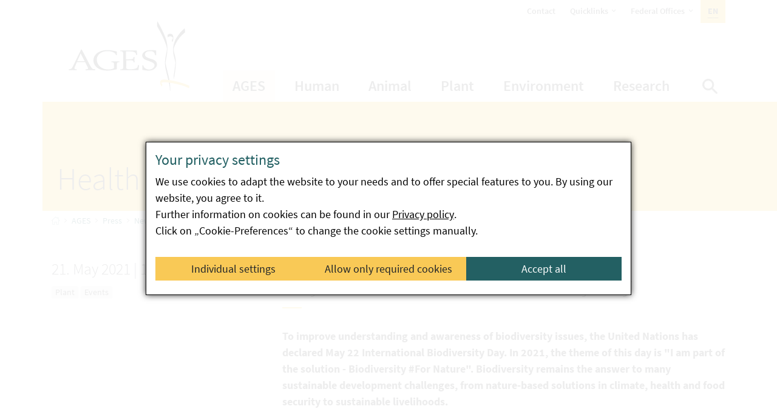

--- FILE ---
content_type: text/html; charset=utf-8
request_url: https://www.ages.at/en/news/detail/22-mai-internationaler-tag-der-biodiversitaet
body_size: 24168
content:
<!DOCTYPE html>
<html lang="en">
<head>

<meta charset="utf-8">
<!-- 
	Website by abaton / Hosting & Open Source <www.abaton.at>

	This website is powered by TYPO3 - inspiring people to share!
	TYPO3 is a free open source Content Management Framework initially created by Kasper Skaarhoj and licensed under GNU/GPL.
	TYPO3 is copyright 1998-2026 of Kasper Skaarhoj. Extensions are copyright of their respective owners.
	Information and contribution at https://typo3.org/
-->



<title>May 22: International Biodiversity Day - AGES</title>
<meta name="generator" content="TYPO3 CMS">
<meta name="description" content="To improve understanding and awareness of biodiversity issues, the United Nations has declared May 22 International Biodiversity Day. In 2021, the theme of this day is &quot;I am part of the solution - Biodiversity #For Nature&quot;. Biodiversity remains the answer to many sustainable development challenges, from nature-based solutions in climate, health and food security to sustainable livelihoods.">
<meta property="og:title" content="May 22: International Biodiversity Day">
<meta property="og:type" content="article">
<meta property="og:url" content="https://www.ages.at/en/news/detail/22-mai-internationaler-tag-der-biodiversitaet">
<meta property="og:image" content="https://www.ages.at/download/sdl-eyJ0eXAiOiJKV1QiLCJhbGciOiJIUzI1NiJ9.[base64].dQL3-GiTW-djLNEFMApugvdbgwIrTI3fkxO6OsW_A4o/csm_Ocean_auf_Sand__biodiversitaet_87f0dfbb27.png">
<meta property="og:image:width" content="1200">
<meta property="og:image:height" content="797">
<meta property="og:image" content="https://www.ages.at/_assets/f123f1dc05efb7833320a2064a40e8b2/Images/og_ages.png">
<meta property="og:description" content="To improve understanding and awareness of biodiversity issues, the United Nations has declared May 22 International Biodiversity Day. In 2021, the theme of this day is &quot;I am part of the solution - Biodiversity #For Nature&quot;. Biodiversity remains the answer to many sustainable development challenges, from nature-based solutions in climate, health and food security to sustainable livelihoods.">
<meta property="og:site_name" content="AGES">
<meta property="og:locale" content="en_EN">
<meta name="twitter:title" content="May 22: International Biodiversity Day">
<meta name="twitter:description" content="To improve understanding and awareness of biodiversity issues, the United Nations has declared May 22 International Biodiversity Day. In 2021, the theme of this day is &quot;I am part of the solution - Biodiversity #For Nature&quot;. Biodiversity remains the answer to many sustainable development challenges, from nature-based solutions in climate, health and food security to sustainable livelihoods.">
<meta name="twitter:card" content="summary">


<link rel="stylesheet" href="/_assets/c7f9cc2cb5d6ae403f1a5cb7f3978901/Css/Supi.css?1768400208" media="screen">
<link rel="stylesheet" href="/typo3temp/assets/compressed/merged-eb1b6ae6ba6bf586c3a0c13e4ccd984c-5dc81dc713a82a3862e0e0aac4ef22af.css?1768400832" media="all">



<script src="/typo3temp/assets/compressed/merged-768924f0e56187de55053eb6d9827b2f-7c5f23a0e47a5baa895b4211d8bc4d06.js?1768400934"></script>
<script src="/_assets/c7f9cc2cb5d6ae403f1a5cb7f3978901/JavaScript/Supi.js?1768400208" async="async" defer="defer"></script>


<meta name="viewport" content="width=device-width, initial-scale=1.0">            <link rel="apple-touch-icon" sizes="180x180" href="/_assets/f123f1dc05efb7833320a2064a40e8b2/Images/Favicon/apple-touch-icon.png">            
            <link rel="icon" type="image/png" sizes="32x32" href="/_assets/f123f1dc05efb7833320a2064a40e8b2/Images/Favicon/favicon-32x32.png">
            <link rel="icon" type="image/png" sizes="16x16" href="/_assets/f123f1dc05efb7833320a2064a40e8b2/Images/Favicon/favicon-16x16.png">
            <link rel="manifest" href="/site.webmanifest" crossorigin="use-credentials">
            <link rel="mask-icon" href="/_assets/f123f1dc05efb7833320a2064a40e8b2/Images/Favicon/safari-pinned-tab.svg" color="#000000">
            <meta name="msapplication-config" content="/browserconfig.xml">
            <meta name="msapplication-TileColor" content="#ffffff">
            <meta name="theme-color" content="#ffffff">            <link rel="preload" as="font" type="font/woff2" href="/_assets/f123f1dc05efb7833320a2064a40e8b2/Fonts/source-sans-pro-v14-latin-300.woff2" crossorigin>
            <link rel="preload" as="font" type="font/woff2" href="/_assets/f123f1dc05efb7833320a2064a40e8b2/Fonts/source-sans-pro-v14-latin-300italic.woff2" crossorigin>
            <link rel="preload" as="font" type="font/woff2" href="/_assets/f123f1dc05efb7833320a2064a40e8b2/Fonts/source-sans-pro-v14-latin-600.woff2" crossorigin>
            <link rel="preload" as="font" type="font/woff2" href="/_assets/f123f1dc05efb7833320a2064a40e8b2/Fonts/source-sans-pro-v14-latin-700.woff2" crossorigin>
            <link rel="preload" as="font" type="font/woff2" href="/_assets/f123f1dc05efb7833320a2064a40e8b2/Fonts/source-sans-pro-v14-latin-700italic.woff2" crossorigin>
            <link rel="preload" as="font" type="font/woff2" href="/_assets/f123f1dc05efb7833320a2064a40e8b2/Fonts/source-sans-pro-v14-latin-italic.woff2" crossorigin>
            <link rel="preload" as="font" type="font/woff2" href="/_assets/f123f1dc05efb7833320a2064a40e8b2/Fonts/source-sans-pro-v14-latin-regular.woff2" crossorigin>
            <link rel="preload" as="font" type="font/woff2" href="/_assets/f123f1dc05efb7833320a2064a40e8b2/Fonts/orion-font.woff2" crossorigin>
            <link rel="preload" as="font" type="font/woff" href="/_assets/f123f1dc05efb7833320a2064a40e8b2/Fonts/ages-icons.woff" crossorigin>    <!-- Matomo -->
    <script type="application/supi" data-supi-cookies="_pk_ses,_pk_id,pk_ref,_pk_cvar,_pk_hsr">
        var _paq = _paq || [];
        _paq.push(["setCookieDomain", "*.ages.at"]);
        _paq.push(["trackPageView"]);
        _paq.push(["enableLinkTracking"]);

        (function() {
                var u="https://webstatistik.ages.at/piwik/";
                _paq.push(["setTrackerUrl", u+"piwik.php"]);
                _paq.push(["setSiteId", "2"]);
                _paq.push(["setVisitorCookieTimeout", "604800"]);
                var d=document, g=d.createElement("script"), s=d.getElementsByTagName("script")[0]; g.type="text/javascript";
                g.defer=true; g.async=true; g.src=u+"piwik.js"; s.parentNode.insertBefore(g,s);
        })();
    </script>
    <!-- End Matomo -->
<link rel="canonical" href="https://www.ages.at/en/news/detail/22-mai-internationaler-tag-der-biodiversitaet"/>
</head>
<body id="page_757" class="">
<nav id="skiplinks-container" aria-label="Skiplinks">
    

<a href="#content" class="sr-only sr-only-focusable" accesskey="1">
                <span class="skiplink-text">
                    Go to Content <span class="sr-only" lang="en">Accesskey</span> [1]
                </span>
            </a>

    <div class="skiplink-desktop">
        

<a href="#mainNavigation" class="sr-only sr-only-focusable" accesskey="2">
                <span class="skiplink-text">
                    Go to Main Navigation <span class="sr-only" lang="en">Accesskey</span> [2]
                </span>
            </a>

    </div>
    <div class="skiplink-mobile">
        

<a href="#mainNavigationToggler" class="sr-only sr-only-focusable" accesskey="2">
                <span class="skiplink-text">
                    Go to Main Navigation <span class="sr-only" lang="en">Accesskey</span> [2]
                </span>
            </a>

    </div>
    
    

<a href="#searchbar" class="sr-only sr-only-focusable" accesskey="4">
                <span class="skiplink-text">
                    Go to Search <span class="sr-only" lang="en">Accesskey</span> [4]
                </span>
            </a>

</nav>
<div id="page">
  <header>
            
        <nav
  id="topNavigation"
  class=""
  aria-label=""
>
  <div class="container">
    

<ul class="webconMoleculesNavigationTop nav nav-top">
                
                    <li class="nav-item  ">
                        
                                <a href="/en/ages/contact" class="nav-link">
                                    Contact
                                    
                                </a>
                            


                        

                    </li>
                
                    <li class="nav-item  dropdown">
                        
                                <a href="/en/quicklinks" id="dropdown_874" role="button" data-toggle="dropdown" data-haspopup="true" data-expanded="false" class="nav-link dropdown-toggle">
                                    Quicklinks
                                    <span class="sr-only">opens Subnavigation </span>
                                    
                                </a>
                            


                        
                            

<div class="webconMoleculesNavigationDropdown dropdown-menu dropdown-menu-right" aria-labelledby="dropdown_874">
            
                
                    <a href="/en/human/product-warnings-product-recalls" class="dropdown-item">
                        Product warnings
                    </a>
                
                    <a href="/en/human/focus/the-multi-annual-national-control-plan" class="dropdown-item">
                        Multi-Annual National Control Plan
                    </a>
                
                    <a href="https://tabak.gv.at" target="_blank" rel="noreferrer" class="dropdown-item">
                        Office for Tobacco Coordination
                    </a>
                
                    <a href="https://www.warndienst-pflanzengesundheit.at/warndienst/" target="_blank" rel="noreferrer" class="dropdown-item">
                        Plant Health Warning Service
                    </a>
                
                    <a href="/en/research/wissen-aktuell" class="dropdown-item">
                        AGES Wissen Aktuell
                    </a>
                
                    <a href="/en/ages/career" class="dropdown-item">
                        Career
                    </a>
                
            
        </div>

                        

                    </li>
                
                    <li class="nav-item  dropdown">
                        
                                <a href="/en/federal-offices" id="dropdown_888" role="button" data-toggle="dropdown" data-haspopup="true" data-expanded="false" class="nav-link dropdown-toggle">
                                    Federal Offices
                                    <span class="sr-only">opens Subnavigation </span>
                                    
                                </a>
                            


                        
                            

<div class="webconMoleculesNavigationDropdown dropdown-menu dropdown-menu-right" aria-labelledby="dropdown_888">
            
                
                    <a href="https://www.basg.gv.at/" target="_blank" rel="noreferrer" class="dropdown-item">
                        Federal Office for Safety in Health Care
                    </a>
                
                    <a href="https://www.baes.gv.at/" target="_blank" rel="noreferrer" class="dropdown-item">
                        Federal Office for Food Safety
                    </a>
                
                    <a href="https://www.bavg.gv.at/" target="_blank" rel="noreferrer" class="dropdown-item">
                        Federal Office for Consumer Health
                    </a>
                
            
        </div>

                        

                    </li>
                
            </ul>

    

<nav
        class="webconMoleculesNavigationLanguage"
        aria-label="Language Navigation"
      >
        <div class="dropdown">
          <button
            class="dropdown-toggle"
            type="button"
            id="dropdownLanguage"
            data-toggle="dropdown"
            aria-haspopup="true"
            aria-expanded="false"
          >
            
              
            
              
                <div class="sr-only">
                  Active language:
                </div>
                <abbr title="English"
                  >en</abbr
                >
              
            
          </button>
          <div
            class="dropdown-menu dropdown-menu-right"
            aria-labelledby="dropdownLanguage"
          >
            
              
                <a
                  href="/ages/presse/news/detail/22-mai-internationaler-tag-der-biodiversitaet"
                  hreflang="de"
                  class="dropdown-item "
                >
                  <span>Deutsch</span>
                </a>
              
            
              
            
          </div>
        </div>
      </nav>

  </div>
</nav>

        

<div class="navbar navbar-ages navbar-expand-xl" id="navbar">
  <div class="container">
    

<a href="/en/" class="webconAtomsBrandimage navbar-brand">
                    <span class="sr-only">AGES Home</span>
                </a>


    <div class="navbar-nav flex-grow-1 justify-content-end">
      
    
        <nav id="mainNavigation" aria-label="Main Navigation" data-nav-level="0">
            <ul class="nav nav-main">
                
                    
    <li class="nav-item sub active ">
        <a href="/en/ages" class="nav-link sub active">
            AGES
            
                <span class="sr-only">opens Subnavigation </span>
            
            
        </a>


                    
            
    
        <div class="nav-dropdown" id="nav_772" data-nav-level="1">
			
            <div class="container">
                
                <div class="close-nav-dropdown">
                        <i class="o-close-1" aria-hidden="true"></i>
                        <span class="sr-only">Close Navigation</span>
                </div>

                <ul class="nav">
                                            
                        <li class="nav-item  " >
                            <a href="/en/ages/about-us" class="nav-link">
                                <span class="nav-title">
                                        About us
                                </span>
                                
                            </a>

                            
                        </li>
                                            
                        <li class="nav-item  sub" >
                            <a href="/en/ages/one-health/one-health-gesundheit-fuer-mensch-tier-pflanzen-und-umwelt" class="nav-link sub">
                                <span class="nav-title">
                                        One Health
                                </span>
                                
                            </a>

                                                            
                                    
    
        <div class="nav-sub" id="nav_2753" data-nav-level="2">
		
            <div class="nav-header">One Health</div>
            <ul class="nav">
                
                    <li class="nav-item   ">
                        <a href="/en/ages/one-health/one-health-gesundheit-fuer-mensch-tier-pflanzen-und-umwelt" class="nav-link">
                            <span class="nav-title">One Health - Gesundheit für Mensch, Tier, Pflanzen und Umwelt</span>
                            
                        </a>

                        

                    </li>
                
            </ul>
        </div>
    

                            
                        </li>
                                            
                        <li class="nav-item  sub" >
                            <a href="/en/ages/departments" class="nav-link sub">
                                <span class="nav-title">
                                        Departments
                                </span>
                                
                            </a>

                                                            
                                    
    
        <div class="nav-sub" id="nav_779" data-nav-level="2">
		
            <div class="nav-header">Departments</div>
            <ul class="nav">
                
                    <li class="nav-item  ">
                        <a href="/en/ages/departments/management" class="nav-link">
                            <span class="nav-title">Management</span>
                            
                        </a>

                        
                            <div class="nav-info clearfix" data-nav-level="3">
                                <p>Here you can find all information about our management as well as the organisation chart and the supervisory board</p>

                                
                            </div>
                        

                    </li>
                
                    <li class="nav-item  ">
                        <a href="/en/ages/departments/food-security" class="nav-link">
                            <span class="nav-title">Food security</span>
                            
                        </a>

                        
                            <div class="nav-info clearfix" data-nav-level="3">
                                <p>Here you will find all information about our food security division and the associated institutes.</p>

                                
                            </div>
                        

                    </li>
                
                    <li class="nav-item  ">
                        <a href="/en/ages/departments/food-safety" class="nav-link">
                            <span class="nav-title">Food safety</span>
                            
                        </a>

                        
                            <div class="nav-info clearfix" data-nav-level="3">
                                <p>Here you will find information about our food safety division and the associated institutes.</p>

                                
                            </div>
                        

                    </li>
                
                    <li class="nav-item  ">
                        <a href="/en/ages/departments/medical-market-surveillance" class="nav-link">
                            <span class="nav-title">Medical market surveillance</span>
                            
                        </a>

                        
                            <div class="nav-info clearfix" data-nav-level="3">
                                <p>Here you will find all information about our Medical Market Surveillance Division and the associated institutes.</p>

                                
                            </div>
                        

                    </li>
                
                    <li class="nav-item  ">
                        <a href="/en/ages/departments/public-health" class="nav-link">
                            <span class="nav-title">Public health</span>
                            
                        </a>

                        
                            <div class="nav-info clearfix" data-nav-level="3">
                                <p>Here you will find all the information about our Public Health Division and the associated institutes.</p>

                                
                            </div>
                        

                    </li>
                
                    <li class="nav-item  ">
                        <a href="/en/ages/departments/radiation-protection" class="nav-link">
                            <span class="nav-title">Radiation protection</span>
                            
                        </a>

                        
                            <div class="nav-info clearfix" data-nav-level="3">
                                <p>Here you will find all information about our radiation protection division.</p>

                                
                            </div>
                        

                    </li>
                
                    <li class="nav-item  ">
                        <a href="/en/ages/departments/animal-health" class="nav-link">
                            <span class="nav-title">Animal Health</span>
                            
                        </a>

                        
                            <div class="nav-info clearfix" data-nav-level="3">
                                <p>Here you will find all the information about our Animal Health Division and the associated institutes.</p>

                                
                            </div>
                        

                    </li>
                
                    <li class="nav-item  ">
                        <a href="/en/ages/departments/risk-assessment" class="nav-link">
                            <span class="nav-title">Risk assessment</span>
                            
                        </a>

                        
                            <div class="nav-info clearfix" data-nav-level="3">
                                <p>Here you can find all information about our Integrative Risk Assessment, Data and Statistics division.</p>

                                
                            </div>
                        

                    </li>
                
                    <li class="nav-item  ">
                        <a href="/en/ages/departments/risk-communications" class="nav-link">
                            <span class="nav-title">Risk communications</span>
                            
                        </a>

                        
                            <div class="nav-info clearfix" data-nav-level="3">
                                <p>Here you can find all information about our risk communication division.</p>

                                
                            </div>
                        

                    </li>
                
                    <li class="nav-item  ">
                        <a href="/en/ages/departments/knowledge-transfer-research" class="nav-link">
                            <span class="nav-title">Knowledge Transfer &amp; Research</span>
                            
                        </a>

                        
                            <div class="nav-info clearfix" data-nav-level="3">
                                <p>Here you will find all the information about our Knowledge Transfer &amp; Applied Research department and the AGES Academy.</p>

                                
                            </div>
                        

                    </li>
                
            </ul>
        </div>
    

                            
                        </li>
                                            
                        <li class="nav-item  " >
                            <a href="https://tabak.gv.at" target="_blank" rel="noreferrer" class="nav-link">
                                <span class="nav-title">
                                        Office for Tobacco Coordination
                                </span>
                                
                            </a>

                            
                        </li>
                                            
                        <li class="nav-item  " >
                            <a href="/en/ages/reference-centres-laboratories" class="nav-link">
                                <span class="nav-title">
                                        Reference Centres &amp; Laboratories
                                </span>
                                
                            </a>

                            
                        </li>
                                            
                        <li class="nav-item  sub" >
                            <a href="/en/ages/events" class="nav-link sub">
                                <span class="nav-title">
                                        Events
                                </span>
                                
                            </a>

                                                            
                                    
    
        <div class="nav-sub" id="nav_781" data-nav-level="2">
		
            <div class="nav-header">Events</div>
            <ul class="nav">
                
                    <li class="nav-item  ">
                        <a href="/en/ages/events/event-calendar" class="nav-link">
                            <span class="nav-title">Event calendar</span>
                            
                        </a>

                        
                            <div class="nav-info clearfix" data-nav-level="3">
                                <p>Here you will find all the dates for our upcoming events.</p>

                                
                            </div>
                        

                    </li>
                
                    <li class="nav-item  ">
                        <a href="/en/ages/events/the-ages-academy" class="nav-link">
                            <span class="nav-title">The AGES-Academy</span>
                            
                        </a>

                        
                            <div class="nav-info clearfix" data-nav-level="3">
                                <p>Our AGES Academy offers you a wide range of continuing education and training opportunities in all our areas. Here you will find general information about the academy as well as our event service.</p>

                                
                            </div>
                        

                    </li>
                
                    <li class="nav-item  sub">
                        <a href="/en/ages/events/laboratory-practice" class="nav-link sub">
                            <span class="nav-title">Laboratory practice</span>
                            
                        </a>

                        
                            <div class="nav-info clearfix" data-nav-level="3">
                                <p>Here you will find information about our offers (courses &amp; trainings) that you can attend in our advanced training series Laborpraxis.</p>

                                
                            </div>
                        

                    </li>
                
                    <li class="nav-item  sub">
                        <a href="/en/ages/events/le-continuing-education-and-training" class="nav-link sub">
                            <span class="nav-title">LE Continuing education and training</span>
                            
                        </a>

                        
                            <div class="nav-info clearfix" data-nav-level="3">
                                <p>Here you will find information on our further education seminars, workshops, information events and farm visits on educational projects of Rural Development (LE) incl. the Austrian Program for Environmentally Sound Agriculture (ÖPUL).</p>

                                
                            </div>
                        

                    </li>
                
                    <li class="nav-item  ">
                        <a href="/en/ages/events/plant-protection-products-ppp-certificate-of-expertise" class="nav-link">
                            <span class="nav-title">Plant Protection Products Certificate of Expertise</span>
                            
                        </a>

                        
                            <div class="nav-info clearfix" data-nav-level="3">
                                <p>According to the Plant Protection Products Ordinance 2011, when selling plant protection products, sufficient personnel must be available who are in possession of a certificate from the Federal Office for Food Safety (BAES) to be able to provide information on the risks to human health and the environment as well as safety instructions for risk management for the products concerned. This modular e-learning course will provide you with the necessary expertise to do so.</p>

                                
                            </div>
                        

                    </li>
                
                    <li class="nav-item  ">
                        <a href="https://akademie.ages.at/e-learning_futtermittelrecht_ueberblick/" target="_blank" rel="noreferrer" class="nav-link">
                            <span class="nav-title">E-Learning Feed Law</span>
                            
                        </a>

                        
                            <div class="nav-info clearfix" data-nav-level="3">
                                <p>This e-learning course serves to convey the essential contents of the respective EU regulations; special cases from practice are not dealt with conclusively. The course consists of 5 module units with a duration of about 20 minutes each. The modules can be purchased individually or as a complete package as required. Participation is possible on an ongoing basis.</p>

                                
                            </div>
                        

                    </li>
                
            </ul>
        </div>
    

                            
                        </li>
                                            
                        <li class="nav-item active " >
                            <a href="/en/ages/press" class="nav-link active">
                                <span class="nav-title">
                                        Press
                                </span>
                                
                            </a>

                            
                        </li>
                                            
                        <li class="nav-item  " >
                            <a href="/en/ages/career" class="nav-link">
                                <span class="nav-title">
                                        Career
                                </span>
                                
                            </a>

                            
                        </li>
                                            
                        <li class="nav-item  " >
                            <a href="/en/ages/quality-management" class="nav-link">
                                <span class="nav-title">
                                        Quality management
                                </span>
                                
                            </a>

                            
                        </li>
                                            
                        <li class="nav-item  sub" >
                            <a href="/en/ages/legal" class="nav-link sub">
                                <span class="nav-title">
                                        Legal
                                </span>
                                
                            </a>

                                                            
                                    
    
        <div class="nav-sub" id="nav_780" data-nav-level="2">
		
            <div class="nav-header">Legal</div>
            <ul class="nav">
                
                    <li class="nav-item  ">
                        <a href="/en/ages/legal" class="nav-link">
                            <span class="nav-title">Overview</span>
                            
                        </a>

                        

                    </li>
                
                    <li class="nav-item  ">
                        <a href="/en/ages/legal/freedom-of-information-act" class="nav-link">
                            <span class="nav-title">Freedom of Information Act</span>
                            
                        </a>

                        

                    </li>
                
            </ul>
        </div>
    

                            
                        </li>
                                            
                        <li class="nav-item  " >
                            <a href="/en/ages/locations" class="nav-link">
                                <span class="nav-title">
                                        Locations
                                </span>
                                
                            </a>

                            
                        </li>
                                            
                        <li class="nav-item  " >
                            <a href="/en/ages/contact" class="nav-link">
                                <span class="nav-title">
                                        Contact
                                </span>
                                
                            </a>

                            
                        </li>
                    
                </ul>
            </div>
        </div>
    

        

    </li>

                
                    
    <li class="nav-item sub ">
        <a href="/en/human" class="nav-link sub">
            Human
            
                <span class="sr-only">opens Subnavigation </span>
            
            
        </a>


                    
            
    
        <div class="nav-dropdown" id="nav_773" data-nav-level="1">
			
            <div class="container">
                
                <div class="close-nav-dropdown">
                        <i class="o-close-1" aria-hidden="true"></i>
                        <span class="sr-only">Close Navigation</span>
                </div>

                <ul class="nav">
                                            
                        <li class="nav-item  sub" >
                            <a href="/en/human/nutrition-food" class="nav-link sub">
                                <span class="nav-title">
                                        Nutrition &amp; Food
                                </span>
                                
                            </a>

                                                            
                                    
    
        <div class="nav-sub" id="nav_798" data-nav-level="2">
		
            <div class="nav-header">Nutrition &amp; Food</div>
            <ul class="nav">
                
                    <li class="nav-item  ">
                        <a href="/en/human/nutrition-food/residues-contaminants-from-a-to-z" class="nav-link">
                            <span class="nav-title">Residues &amp; Contaminants from A to Z</span>
                            
                        </a>

                        
                            <div class="nav-info clearfix" data-nav-level="3">
                                <p>Here you will find information on various pollutants in food, cosmetics and consumer goods.</p>

                                
                            </div>
                        

                    </li>
                
                    <li class="nav-item  sub">
                        <a href="/en/human/nutrition-food/nutrition-recommendations" class="nav-link sub">
                            <span class="nav-title">Nutrition recommendations</span>
                            
                        </a>

                        
                            <div class="nav-info clearfix" data-nav-level="3">
                                <p>Here you will find recommendations for a balanced diet at any age, as well as tips on the proper use of food in cooking.</p>

                                
                            </div>
                        

                    </li>
                
                    <li class="nav-item  sub">
                        <a href="/en/human/nutrition-food/food-information" class="nav-link sub">
                            <span class="nav-title">Food information</span>
                            
                        </a>

                        
                            <div class="nav-info clearfix" data-nav-level="3">
                                <p>Here you will find information, tips as well as test results and expert information on food, food additives, food supplements and much more.</p>

                                
                            </div>
                        

                    </li>
                
                    <li class="nav-item  ">
                        <a href="/en/human/nutrition-food/drinking-water" class="nav-link">
                            <span class="nav-title">Drinking water</span>
                            
                        </a>

                        
                            <div class="nav-info clearfix" data-nav-level="3">
                                <p>Here you will find information about drinking water - from control and legal basis about drinking water findings as well as advice for private drinking water supply.</p>

                                
                            </div>
                        

                    </li>
                
                    <li class="nav-item  ">
                        <a href="/en/human/nutrition-food/food-control" class="nav-link">
                            <span class="nav-title">Food control</span>
                            
                        </a>

                        
                            <div class="nav-info clearfix" data-nav-level="3">
                                <p>Here you will find information on food control in Austria, food labeling and protection against deception.</p>

                                
                            </div>
                        

                    </li>
                
                    <li class="nav-item  ">
                        <a href="/en/human/nutrition-food/risk-assessment-perception" class="nav-link">
                            <span class="nav-title">Risk: Assessment &amp; Perception</span>
                            
                        </a>

                        
                            <div class="nav-info clearfix" data-nav-level="3">
                                <p>We evaluate hazards along the food chain to assess the associated outgoing risk to humans, animals and plants.</p>

                                
                            </div>
                        

                    </li>
                
                    <li class="nav-item  sub">
                        <a href="/en/human/nutrition-food/service-analytics" class="nav-link sub">
                            <span class="nav-title">Service &amp; Analytics</span>
                            
                        </a>

                        
                            <div class="nav-info clearfix" data-nav-level="3">
                                <p>Here you will find information about our services, analytics and training &amp; seminars in the field of food safety.</p>

                                
                            </div>
                        

                    </li>
                
            </ul>
        </div>
    

                            
                        </li>
                                            
                        <li class="nav-item  sub" >
                            <a href="/en/human/disease" class="nav-link sub">
                                <span class="nav-title">
                                        Disease
                                </span>
                                
                            </a>

                                                            
                                    
    
        <div class="nav-sub" id="nav_799" data-nav-level="2">
		
            <div class="nav-header">Disease</div>
            <ul class="nav">
                
                    <li class="nav-item  ">
                        <a href="/en/human/disease/pathogens-from-a-to-z" class="nav-link">
                            <span class="nav-title">Pathogens from A to Z</span>
                            
                        </a>

                        
                            <div class="nav-info clearfix" data-nav-level="3">
                                <p>Here you will find information on different pathogens in humans and animals.</p>

                                
                            </div>
                        

                    </li>
                
                    <li class="nav-item  ">
                        <a href="/en/human/disease/ages-radar-for-infectious-diseases" class="nav-link">
                            <span class="nav-title">AGES radar for infectious diseases</span>
                            
                        </a>

                        

                    </li>
                
                    <li class="nav-item  ">
                        <a href="/en/human/disease/foodborne-disease-outbreaks" class="nav-link">
                            <span class="nav-title">Foodborne disease outbreaks</span>
                            
                        </a>

                        
                            <div class="nav-info clearfix" data-nav-level="3">
                                <p>Based on the Austrian Zoonoses Act, we collect outbreak data annually and forward them to the EU. On this page you will also find information on types of outbreaks, outbreak clarification and the topic report.</p>

                                
                            </div>
                        

                    </li>
                
                    <li class="nav-item  ">
                        <a href="/en/human/disease/ticks-diseases-info" class="nav-link">
                            <span class="nav-title">Ticks &amp; Diseases Info</span>
                            
                        </a>

                        
                            <div class="nav-info clearfix" data-nav-level="3">
                                <p>Information about ticks, diseases they transmit and how best to protect yourself from them.</p>

                                
                            </div>
                        

                    </li>
                
                    <li class="nav-item  sub">
                        <a href="/en/human/disease/information-on-mosquitoes-and-diseases" class="nav-link sub">
                            <span class="nav-title">Information on mosquitoes and diseases</span>
                            
                        </a>

                        

                    </li>
                
                    <li class="nav-item  ">
                        <a href="/en/human/disease/public-health-services" class="nav-link">
                            <span class="nav-title">Public Health Services</span>
                            
                        </a>

                        
                            <div class="nav-info clearfix" data-nav-level="3">
                                <p>Here you will find information about our products &amp; services, our coronavirus services (green passport), the rabies advisory service, as well as sample slips, reports &amp; folders.</p>

                                
                            </div>
                        

                    </li>
                
            </ul>
        </div>
    

                            
                        </li>
                                            
                        <li class="nav-item  sub" >
                            <a href="/en/human/pharmaceuticals-medical-devices" class="nav-link sub">
                                <span class="nav-title">
                                        Pharmaceuticals &amp; Medical Devices
                                </span>
                                
                            </a>

                                                            
                                    
    
        <div class="nav-sub" id="nav_800" data-nav-level="2">
		
            <div class="nav-header">Pharmaceuticals &amp; Medical Devices</div>
            <ul class="nav">
                
                    <li class="nav-item  ">
                        <a href="/en/human/pharmaceuticals-medical-devices/antibiotics-resistance" class="nav-link">
                            <span class="nav-title">Antibiotics &amp; Resistance</span>
                            
                        </a>

                        
                            <div class="nav-info clearfix" data-nav-level="3">
                                <p>Here you will find information on Austrian resistance reports, antibiotic resistance in wastewater and antibiotic consumption surveillance in hospitals.</p>

                                
                            </div>
                        

                    </li>
                
                    <li class="nav-item  ">
                        <a href="/en/human/pharmaceuticals-medical-devices/pharmaceuticals-supply-shortages" class="nav-link">
                            <span class="nav-title">Pharmaceuticals &amp; supply shortages</span>
                            
                        </a>

                        
                            <div class="nav-info clearfix" data-nav-level="3">
                                <p>The AGES Medical Market Surveillance is responsible for the approval and market surveillance of medicinal products and takes measures against supply shortages. Here you will find all the information you need.</p>

                                
                            </div>
                        

                    </li>
                
                    <li class="nav-item  ">
                        <a href="/en/human/pharmaceuticals-medical-devices/vaccine-development-approval" class="nav-link">
                            <span class="nav-title">Vaccine development &amp; approval</span>
                            
                        </a>

                        
                            <div class="nav-info clearfix" data-nav-level="3">
                                <p>From development to market launch, a vaccine undergoes extensive testing procedures to ensure quality, safety and efficacy. You can find more information here.</p>

                                
                            </div>
                        

                    </li>
                
                    <li class="nav-item  ">
                        <a href="/en/human/pharmaceuticals-medical-devices/medical-products" class="nav-link">
                            <span class="nav-title">Medical products</span>
                            
                        </a>

                        
                            <div class="nav-info clearfix" data-nav-level="3">
                                <p>On this page you will find general information on medical devices as well as legal and sales information for manufacturers, distributors and users.</p>

                                
                            </div>
                        

                    </li>
                
                    <li class="nav-item  ">
                        <a href="/en/human/pharmaceuticals-medical-devices/medicinal-plants" class="nav-link">
                            <span class="nav-title">Medicinal plants</span>
                            
                        </a>

                        

                    </li>
                
                    <li class="nav-item  ">
                        <a href="/en/human/pharmaceuticals-medical-devices/medical-market-supervision-services" class="nav-link">
                            <span class="nav-title">Medical Market Supervision Services</span>
                            
                        </a>

                        
                            <div class="nav-info clearfix" data-nav-level="3">
                                <p>Here you will find a summary of the services provided by the Medical Market Authority with links to further information on the BASG website.</p>

                                
                            </div>
                        

                    </li>
                
            </ul>
        </div>
    

                            
                        </li>
                                            
                        <li class="nav-item  sub" >
                            <a href="/en/human/cosmetics" class="nav-link sub">
                                <span class="nav-title">
                                        Cosmetics
                                </span>
                                
                            </a>

                                                            
                                    
    
        <div class="nav-sub" id="nav_801" data-nav-level="2">
		
            <div class="nav-header">Cosmetics</div>
            <ul class="nav">
                
                    <li class="nav-item  ">
                        <a href="/en/human/cosmetics/cosmetics-info-recommendations" class="nav-link">
                            <span class="nav-title">Cosmetics Info &amp; Recommendations</span>
                            
                        </a>

                        
                            <div class="nav-info clearfix" data-nav-level="3">
                                <p>Here you will find recommendations and information about durability, natural and organic cosmetics, animal testing and complaints about undesirable effects.</p>

                                
                            </div>
                        

                    </li>
                
                    <li class="nav-item  sub">
                        <a href="/en/human/cosmetics/cosmetic-information-for-companies" class="nav-link sub">
                            <span class="nav-title">Cosmetic information for companies</span>
                            
                        </a>

                        
                            <div class="nav-info clearfix" data-nav-level="3">
                                <p>Here you will find all the information from cosmetics law to microbiological requirements to labeling, as well as useful assistance with the product information file/safety assessment.</p>

                                
                            </div>
                        

                    </li>
                
                    <li class="nav-item  ">
                        <a href="/en/human/cosmetics/specific-ingredients-in-cosmetics" class="nav-link">
                            <span class="nav-title">Specific ingredients in cosmetics</span>
                            
                        </a>

                        
                            <div class="nav-info clearfix" data-nav-level="3">
                                <p>Here you will find information on various ingredients in cosmetics such as endocrine disruptors, nanomaterials, CMR substances and fruit acids.</p>

                                
                            </div>
                        

                    </li>
                
                    <li class="nav-item  ">
                        <a href="/en/human/cosmetics/control-of-cosmetic-products-analytics-appraisal" class="nav-link">
                            <span class="nav-title">control, analytics &amp; appraisal</span>
                            
                        </a>

                        
                            <div class="nav-info clearfix" data-nav-level="3">
                                <p>Cosmetic products made available on the market are continuously controlled by the responsible monitoring authorities and assessed by cosmetic experts. Information on this can be found here.</p>

                                
                            </div>
                        

                    </li>
                
            </ul>
        </div>
    

                            
                        </li>
                                            
                        <li class="nav-item  sub" >
                            <a href="/en/human/toys" class="nav-link sub">
                                <span class="nav-title">
                                        Toys
                                </span>
                                
                            </a>

                                                            
                                    
    
        <div class="nav-sub" id="nav_802" data-nav-level="2">
		
            <div class="nav-header">Toys</div>
            <ul class="nav">
                
                    <li class="nav-item  ">
                        <a href="/en/human/toys/info-recommendations" class="nav-link">
                            <span class="nav-title">Info &amp; Recommendations</span>
                            
                        </a>

                        
                            <div class="nav-info clearfix" data-nav-level="3">
                                <p>We always find toys that can endanger children's health. Every 5th toy sample has safety defects. Here you can find info and tips on child safe toys.</p>

                                
                            </div>
                        

                    </li>
                
                    <li class="nav-item  ">
                        <a href="/en/human/toys/information-for-companies" class="nav-link">
                            <span class="nav-title">Information for companies</span>
                            
                        </a>

                        
                            <div class="nav-info clearfix" data-nav-level="3">
                                <p>We offer services and analytical in the field of toy safety for your products.</p>

                                
                            </div>
                        

                    </li>
                
            </ul>
        </div>
    

                            
                        </li>
                                            
                        <li class="nav-item  sub" >
                            <a href="/en/human/focus" class="nav-link sub">
                                <span class="nav-title">
                                        Focus
                                </span>
                                
                            </a>

                                                            
                                    
    
        <div class="nav-sub" id="nav_804" data-nav-level="2">
		
            <div class="nav-header">Focus</div>
            <ul class="nav">
                
                    <li class="nav-item  sub">
                        <a href="/en/environment/climate/climate-change-adaptation" class="nav-link sub">
                            <span class="nav-title">Climate Change Adaptation</span>
                            
                        </a>

                        
                            <div class="nav-info clearfix" data-nav-level="3">
                                <p>Climate change has far-reaching impacts on agriculture, the environment, food security, public health, and animal health.</p>

                                
                            </div>
                        

                    </li>
                
                    <li class="nav-item  ">
                        <a href="/en/human/focus/the-multi-annual-national-control-plan" class="nav-link">
                            <span class="nav-title">The Multi-Annual National Control Plan</span>
                            
                        </a>

                        
                            <div class="nav-info clearfix" data-nav-level="3">
                                <p>Our high standard of food safety is based on an official control system that ensures that human, animal and plant health is protected along the entire food chain and that fair competition is maintained. Here you will find all information on the control plan as well as the results of the controls carried out.</p>

                                
                            </div>
                        

                    </li>
                
                    <li class="nav-item  sub">
                        <a href="/en/human/focus/focus-actions" class="nav-link sub">
                            <span class="nav-title">Focus actions</span>
                            
                        </a>

                        

                    </li>
                
            </ul>
        </div>
    

                            
                        </li>
                                            
                        <li class="nav-item  " >
                            <a href="/en/human/product-warnings-product-recalls" class="nav-link">
                                <span class="nav-title">
                                        Product Warnings &amp; Product Recalls
                                </span>
                                
                            </a>

                            
                        </li>
                    
                </ul>
            </div>
        </div>
    

        

    </li>

                
                    
    <li class="nav-item sub ">
        <a href="/en/animal" class="nav-link sub">
            Animal
            
                <span class="sr-only">opens Subnavigation </span>
            
            
        </a>


                    
            
    
        <div class="nav-dropdown" id="nav_774" data-nav-level="1">
			
            <div class="container">
                
                <div class="close-nav-dropdown">
                        <i class="o-close-1" aria-hidden="true"></i>
                        <span class="sr-only">Close Navigation</span>
                </div>

                <ul class="nav">
                                            
                        <li class="nav-item  sub" >
                            <a href="/en/animal/animal-health" class="nav-link sub">
                                <span class="nav-title">
                                        Animal Health
                                </span>
                                
                            </a>

                                                            
                                    
    
        <div class="nav-sub" id="nav_820" data-nav-level="2">
		
            <div class="nav-header">Animal Health</div>
            <ul class="nav">
                
                    <li class="nav-item  ">
                        <a href="/en/human/disease/pathogens-from-a-to-z" class="nav-link">
                            <span class="nav-title">Pathogens from A to Z</span>
                            
                        </a>

                        
                            <div class="nav-info clearfix" data-nav-level="3">
                                <p>Here you will find information about different pathogens in humans and animals.</p>

                                
                            </div>
                        

                    </li>
                
                    <li class="nav-item  ">
                        <a href="/en/animal/animal-health/animal-health-services" class="nav-link">
                            <span class="nav-title">Animal Health Services</span>
                            
                        </a>

                        
                            <div class="nav-info clearfix" data-nav-level="3">
                                <p>Here you will find information on our products &amp; services, our current offers as well as forms, reports &amp; folders.</p>

                                
                            </div>
                        

                    </li>
                
            </ul>
        </div>
    

                            
                        </li>
                                            
                        <li class="nav-item  sub" >
                            <a href="/en/animal/feed" class="nav-link sub">
                                <span class="nav-title">
                                        Feed
                                </span>
                                
                            </a>

                                                            
                                    
    
        <div class="nav-sub" id="nav_821" data-nav-level="2">
		
            <div class="nav-header">Feed</div>
            <ul class="nav">
                
                    <li class="nav-item  sub">
                        <a href="/en/animal/feed/feed-information-1" class="nav-link sub">
                            <span class="nav-title">Feed information</span>
                            
                        </a>

                        
                            <div class="nav-info clearfix" data-nav-level="3">
                                <p>Feedstuffs are the basis for our food of animal origin. To ensure that there is no risk to humans or animals, feed must meet quality criteria and be free of defects.</p>

                                
                            </div>
                        

                    </li>
                
                    <li class="nav-item  sub">
                        <a href="/en/animal/feed/manufacturing-placing-on-the-market" class="nav-link sub">
                            <span class="nav-title">Manufacturing &amp; Placing on the Market</span>
                            
                        </a>

                        
                            <div class="nav-info clearfix" data-nav-level="3">
                                <p>When manufacturing and distributing pet food, there are a number of things to consider from a feed law perspective.</p>

                                
                            </div>
                        

                    </li>
                
                    <li class="nav-item  ">
                        <a href="/en/animal/feed/pastus-certification-program" class="nav-link">
                            <span class="nav-title">pastus+ Certification Program</span>
                            
                        </a>

                        
                            <div class="nav-info clearfix" data-nav-level="3">
                                <p>Pastus+ sets uniform quality criteria for feeds beyond the legal requirements. We certify your feed according to Pastus+.</p>

                                
                            </div>
                        

                    </li>
                
                    <li class="nav-item  sub">
                        <a href="/en/animal/feed/service-analytics-1" class="nav-link sub">
                            <span class="nav-title">Service &amp; Analytics</span>
                            
                        </a>

                        
                            <div class="nav-info clearfix" data-nav-level="3">
                                <p>In order to be able to guarantee a reliably high quality of feed, we provide various services for quality testing and quality assurance.</p>

                                
                            </div>
                        

                    </li>
                
                    <li class="nav-item  sub">
                        <a href="/en/animal/feed/our-round-robin-tests" class="nav-link sub">
                            <span class="nav-title">Our round robin tests</span>
                            
                        </a>

                        
                            <div class="nav-info clearfix" data-nav-level="3">
                                <p>Interlaboratory comparisons are an important means of quality control in chemical analysis.</p>

                                
                            </div>
                        

                    </li>
                
                    <li class="nav-item  ">
                        <a href="https://akademie.ages.at/e-learning_futtermittelrecht_ueberblick/" target="_blank" rel="noreferrer" class="nav-link">
                            <span class="nav-title">E-Learning Feed Law</span>
                            
                        </a>

                        
                            <div class="nav-info clearfix" data-nav-level="3">
                                <p>This e-learning course serves to convey the essential contents of the respective EU regulations; special cases from practice are not dealt with conclusively. The course consists of 5 module units with a duration of about 20 minutes each. The modules can be purchased individually or as a complete package as required. Participation is possible on an ongoing basis.</p>

                                
                            </div>
                        

                    </li>
                
            </ul>
        </div>
    

                            
                        </li>
                                            
                        <li class="nav-item  sub" >
                            <a href="/en/animal/veterinary-medicines-hormones" class="nav-link sub">
                                <span class="nav-title">
                                        Veterinary Medicines &amp; Hormones
                                </span>
                                
                            </a>

                                                            
                                    
    
        <div class="nav-sub" id="nav_822" data-nav-level="2">
		
            <div class="nav-header">Veterinary Medicines &amp; Hormones</div>
            <ul class="nav">
                
                    <li class="nav-item  ">
                        <a href="/en/animal/veterinary-medicines-hormones/antibiotics-sales-volumes-in-veterinary-medicine-1" class="nav-link">
                            <span class="nav-title">Antibiotics sales volumes in veterinary medicine</span>
                            
                        </a>

                        

                    </li>
                
                    <li class="nav-item  ">
                        <a href="/en/animal/veterinary-medicines-hormones/herd-specific-vaccines" class="nav-link">
                            <span class="nav-title">Herd specific vaccines</span>
                            
                        </a>

                        
                            <div class="nav-info clearfix" data-nav-level="3">
                                <p>Our tailor-made vaccines, which cover the current germ spectrum of the respective farm, are used by veterinarians for targeted vaccination prophylaxis. This also helps to further reduce the use of antibiotics in the veterinary sector. You can find more information here.</p>

                                
                            </div>
                        

                    </li>
                
                    <li class="nav-item  ">
                        <a href="/en/human/nutrition-food/residues-contaminants-from-a-to-z" class="nav-link">
                            <span class="nav-title">Veterinary medicines Residues in food</span>
                            
                        </a>

                        
                            <div class="nav-info clearfix" data-nav-level="3">
                                <p>In our residues &amp; contaminants database you will find information about various veterinary drugs and hormones e.g. antiparasitics, penicillins or tranquilizers (sedatives).</p>

                                
                            </div>
                        

                    </li>
                
                    <li class="nav-item  ">
                        <a href="https://www.ages.at/en/research/wissen-aktuell/detail/rueckstandskontrollplan" target="_blank" class="nav-link">
                            <span class="nav-title">Control of food of animal origin</span>
                            
                        </a>

                        
                            <div class="nav-info clearfix" data-nav-level="3">
                                <p>The control of food of animal origin for residues of pharmaceuticals and hormones is an essential part of consumer health protection. Here you will find all the information you need.</p>

                                
                            </div>
                        

                    </li>
                
            </ul>
        </div>
    

                            
                        </li>
                                            
                        <li class="nav-item  sub" >
                            <a href="/en/animal/bees" class="nav-link sub">
                                <span class="nav-title">
                                        Bees
                                </span>
                                
                            </a>

                                                            
                                    
    
        <div class="nav-sub" id="nav_823" data-nav-level="2">
		
            <div class="nav-header">Bees</div>
            <ul class="nav">
                
                    <li class="nav-item  ">
                        <a href="/en/animal/bees/bee-health" class="nav-link">
                            <span class="nav-title">Bee health</span>
                            
                        </a>

                        
                            <div class="nav-info clearfix" data-nav-level="3">
                                <p>Bee health and the protection of bees from bee diseases and pollutants are very important for plant pollination and thus also for our food.</p>

                                
                            </div>
                        

                    </li>
                
                    <li class="nav-item  ">
                        <a href="/en/animal/bees/laboratory-tests-test-packages" class="nav-link">
                            <span class="nav-title">Laboratory tests, test packages</span>
                            
                        </a>

                        

                    </li>
                
                    <li class="nav-item  ">
                        <a href="/en/animal/bees/bee-diseases-diagnosis-tool" class="nav-link">
                            <span class="nav-title">Bee diseases diagnosis tool</span>
                            
                        </a>

                        
                            <div class="nav-info clearfix" data-nav-level="3">
                                <p>Here you will find information that will allow you to quickly assess the condition of your bee colony with the help of photos, as well as pictures of characteristic symptoms of bee diseases, parasites and pests.</p>

                                
                            </div>
                        

                    </li>
                
                    <li class="nav-item  ">
                        <a href="/en/animal/bees/pollen-analysis" class="nav-link">
                            <span class="nav-title">Pollen analysis</span>
                            
                        </a>

                        
                            <div class="nav-info clearfix" data-nav-level="3">
                                <p>Here you can find information on our honey pollen surveys</p>

                                
                            </div>
                        

                    </li>
                
                    <li class="nav-item  ">
                        <a href="/en/animal/bees/beehive-livestream" class="nav-link">
                            <span class="nav-title">Beehive Livestream</span>
                            
                        </a>

                        

                    </li>
                
                    <li class="nav-item  ">
                        <a href="/en/animal/bees/research-projects" class="nav-link">
                            <span class="nav-title">Research projects</span>
                            
                        </a>

                        

                    </li>
                
            </ul>
        </div>
    

                            
                        </li>
                                            
                        <li class="nav-item  " >
                            <a href="/en/animal/key-areas" class="nav-link">
                                <span class="nav-title">
                                        Focus
                                </span>
                                
                            </a>

                            
                        </li>
                    
                </ul>
            </div>
        </div>
    

        

    </li>

                
                    
    <li class="nav-item sub ">
        <a href="/en/plant" class="nav-link sub">
            Plant
            
                <span class="sr-only">opens Subnavigation </span>
            
            
        </a>


                    
            
    
        <div class="nav-dropdown" id="nav_775" data-nav-level="1">
			
            <div class="container">
                
                <div class="close-nav-dropdown">
                        <i class="o-close-1" aria-hidden="true"></i>
                        <span class="sr-only">Close Navigation</span>
                </div>

                <ul class="nav">
                                            
                        <li class="nav-item  sub" >
                            <a href="/en/plant/plant-health" class="nav-link sub">
                                <span class="nav-title">
                                        Plant health
                                </span>
                                
                            </a>

                                                            
                                    
    
        <div class="nav-sub" id="nav_839" data-nav-level="2">
		
            <div class="nav-header">Plant health</div>
            <ul class="nav">
                
                    <li class="nav-item  ">
                        <a href="/en/plant/plant-health/pests-from-a-to-z" class="nav-link">
                            <span class="nav-title">Pests from A to Z</span>
                            
                        </a>

                        
                            <div class="nav-info clearfix" data-nav-level="3">
                                <p>Here we provide information about various pests.</p>

                                
                            </div>
                        

                    </li>
                
                    <li class="nav-item  ">
                        <a href="/en/plant/plant-health/plant-health-information" class="nav-link">
                            <span class="nav-title">Plant health information</span>
                            
                        </a>

                        
                            <div class="nav-info clearfix" data-nav-level="3">
                                <p>Protecting plants from pests as well as harmful alien plants contributes significantly to keeping them healthy.</p>

                                
                            </div>
                        

                    </li>
                
                    <li class="nav-item  sub">
                        <a href="/en/pflanze/pflanzengesundheit/warndienst-pflanzengesundheit/warndienst" class="nav-link sub">
                            <span class="nav-title">Plant Health Warning Service</span>
                            
                        </a>

                        

                    </li>
                
            </ul>
        </div>
    

                            
                        </li>
                                            
                        <li class="nav-item  sub" >
                            <a href="/en/plant/pesticides" class="nav-link sub">
                                <span class="nav-title">
                                        Pesticides
                                </span>
                                
                            </a>

                                                            
                                    
    
        <div class="nav-sub" id="nav_846" data-nav-level="2">
		
            <div class="nav-header">Pesticides</div>
            <ul class="nav">
                
                    <li class="nav-item  ">
                        <a href="/en/plant/pesticides/examination-evaluation-admission-information" class="nav-link">
                            <span class="nav-title">Examination, Evaluation &amp; Admission Information</span>
                            
                        </a>

                        
                            <div class="nav-info clearfix" data-nav-level="3">
                                <p>All information on the approval process for plant protection products and which tests are carried out.</p>

                                
                            </div>
                        

                    </li>
                
                    <li class="nav-item  ">
                        <a href="/en/plant/pesticides/pesticide-residues" class="nav-link">
                            <span class="nav-title">Pesticide residues</span>
                            
                        </a>

                        
                            <div class="nav-info clearfix" data-nav-level="3">
                                <p>Often, pesticide residues are unavoidable after application in the treated crops. The setting of maximum levels and the implementation of monitoring therefore play an important role.</p>

                                
                            </div>
                        

                    </li>
                
                    <li class="nav-item  ">
                        <a href="/en/ages/events/plant-protection-products-ppp-certificate-of-expertise" class="nav-link">
                            <span class="nav-title">Plant Protection Products (PPP) Certificate of Expertise</span>
                            
                        </a>

                        
                            <div class="nav-info clearfix" data-nav-level="3">
                                <p>According to the Plant Protection Products Ordinance 2011, when selling plant protection products, sufficient personnel must be available who are in possession of a certificate from the Federal Office for Food Safety (BAES) to be able to provide information on the risks to human health and the environment as well as safety instructions for risk management for the products concerned. This modular e-learning course will provide you with the necessary expertise to do so.</p>

                                
                            </div>
                        

                    </li>
                
            </ul>
        </div>
    

                            
                        </li>
                                            
                        <li class="nav-item  sub" >
                            <a href="/en/plant/fertilizer" class="nav-link sub">
                                <span class="nav-title">
                                        Fertilizer
                                </span>
                                
                            </a>

                                                            
                                    
    
        <div class="nav-sub" id="nav_840" data-nav-level="2">
		
            <div class="nav-header">Fertilizer</div>
            <ul class="nav">
                
                    <li class="nav-item  ">
                        <a href="/en/plant/fertilizer/fertilizer-information" class="nav-link">
                            <span class="nav-title">Fertilizer information</span>
                            
                        </a>

                        
                            <div class="nav-info clearfix" data-nav-level="3">
                                <p>Fertile soils are a prerequisite for food and feed production. Fertilizers can ensure that there is enough organic matter (humus) and sufficient plant nutrients in the soil.</p>

                                
                            </div>
                        

                    </li>
                
                    <li class="nav-item  ">
                        <a href="/en/plant/fertilizer/fertilizer-testing" class="nav-link">
                            <span class="nav-title">Fertilizer testing</span>
                            
                        </a>

                        
                            <div class="nav-info clearfix" data-nav-level="3">
                                <p>For a sustainable and cost-effective use of fertilizers and thus for the optimization of one's own operation, an examination of the fertilizers used is helpful. We offer you various investigations in this area.</p>

                                
                            </div>
                        

                    </li>
                
                    <li class="nav-item  ">
                        <a href="/en/plant/fertilizer/eu-fertiliser-products-and-conformity-assessment" class="nav-link">
                            <span class="nav-title">EU fertiliser products and conformity assessment</span>
                            
                        </a>

                        

                    </li>
                
            </ul>
        </div>
    

                            
                        </li>
                                            
                        <li class="nav-item  sub" >
                            <a href="/en/plant/seeds-and-seedlings" class="nav-link sub">
                                <span class="nav-title">
                                        Seeds and seedlings
                                </span>
                                
                            </a>

                                                            
                                    
    
        <div class="nav-sub" id="nav_841" data-nav-level="2">
		
            <div class="nav-header">Seeds and seedlings</div>
            <ul class="nav">
                
                    <li class="nav-item  ">
                        <a href="/en/plant/seeds-and-seedlings/information-on-seeds-and-seedlings" class="nav-link">
                            <span class="nav-title">Information on seeds and seedlings</span>
                            
                        </a>

                        
                            <div class="nav-info clearfix" data-nav-level="3">
                                <p>High-quality plant and seed is the basis of food production and must meet strict quality requirements.</p>

                                
                            </div>
                        

                    </li>
                
                    <li class="nav-item  ">
                        <a href="/en/plant/seeds-and-seedlings/seed-and-seedling-testing" class="nav-link">
                            <span class="nav-title">Seed and seedling testing</span>
                            
                        </a>

                        
                            <div class="nav-info clearfix" data-nav-level="3">
                                <p>In addition to classical quality criteria, our seed testing program also takes into account the assessment of sustainable ecological quality criteria.</p>

                                
                            </div>
                        

                    </li>
                
                    <li class="nav-item  ">
                        <a href="/en/plant/seeds-and-seedlings/organic-plant-reproductive-material-database" class="nav-link">
                            <span class="nav-title">Organic plant reproductive material database</span>
                            
                        </a>

                        
                            <div class="nav-info clearfix" data-nav-level="3">
                                <p>In the Organic plant reproductive material database, you have the possibility to search for the organic seed you want as quickly and easily as possible according to a wide variety of criteria.</p>

                                
                            </div>
                        

                    </li>
                
            </ul>
        </div>
    

                            
                        </li>
                                            
                        <li class="nav-item  sub" >
                            <a href="/en/plant/variety" class="nav-link sub">
                                <span class="nav-title">
                                        Variety
                                </span>
                                
                            </a>

                                                            
                                    
    
        <div class="nav-sub" id="nav_835" data-nav-level="2">
		
            <div class="nav-header">Variety</div>
            <ul class="nav">
                
                    <li class="nav-item  ">
                        <a href="/en/plant/variety/information-on-variety" class="nav-link">
                            <span class="nav-title">Information on variety</span>
                            
                        </a>

                        
                            <div class="nav-info clearfix" data-nav-level="3">
                                <p>High-performing, tested agricultural varieties are one of the foundations for the cultivation and production of plant-based food and feed.</p>

                                
                            </div>
                        

                    </li>
                
                    <li class="nav-item  ">
                        <a href="/en/plant/variety/varieties-services" class="nav-link">
                            <span class="nav-title">Varieties services</span>
                            
                        </a>

                        
                            <div class="nav-info clearfix" data-nav-level="3">
                                <p>The right choice of variety brings benefits in many respects. Together with the Federal Office for Food Safety (BAES), we provide various tools to help you choose varieties.</p>

                                
                            </div>
                        

                    </li>
                
            </ul>
        </div>
    

                            
                        </li>
                                            
                        <li class="nav-item  sub" >
                            <a href="/en/plant/genetic-engineering" class="nav-link sub">
                                <span class="nav-title">
                                        Genetic engineering
                                </span>
                                
                            </a>

                                                            
                                    
    
        <div class="nav-sub" id="nav_842" data-nav-level="2">
		
            <div class="nav-header">Genetic engineering</div>
            <ul class="nav">
                
                    <li class="nav-item  ">
                        <a href="/en/plant/genetic-engineering/information-on-genetically-modified-organisms" class="nav-link">
                            <span class="nav-title">Information on genetically modified organisms</span>
                            
                        </a>

                        
                            <div class="nav-info clearfix" data-nav-level="3">
                                <p>Questions and answers, as well as information on genetic engineering and GMOs and their dangers and risks.</p>

                                
                            </div>
                        

                    </li>
                
                    <li class="nav-item  ">
                        <a href="/en/plant/genetic-engineering/monitoring-analysis-of-genetically-modified-organisms" class="nav-link">
                            <span class="nav-title">Monitoring &amp; Analysis of Genetically Modified Organisms</span>
                            
                        </a>

                        
                            <div class="nav-info clearfix" data-nav-level="3">
                                <p>For safe food and agriculture, we perform monitoring and analysis of genetic engineering and GMOs.</p>

                                
                            </div>
                        

                    </li>
                
            </ul>
        </div>
    

                            
                        </li>
                                            
                        <li class="nav-item  sub" >
                            <a href="/en/plant/biodiversity" class="nav-link sub">
                                <span class="nav-title">
                                        Biodiversity
                                </span>
                                
                            </a>

                                                            
                                    
    
        <div class="nav-sub" id="nav_2120" data-nav-level="2">
		
            <div class="nav-header">Biodiversity</div>
            <ul class="nav">
                
                    <li class="nav-item  sub">
                        <a href="/en/plant/biodiversity/legume-in-focus" class="nav-link sub">
                            <span class="nav-title">Legume in focus</span>
                            
                        </a>

                        

                    </li>
                
                    <li class="nav-item  ">
                        <a href="/en/plant/biodiversity/information-about-biodiversity" class="nav-link">
                            <span class="nav-title">Information</span>
                            
                        </a>

                        
                            <div class="nav-info clearfix" data-nav-level="3">
                                <p>The greater the biodiversity in an ecosystem, the less external influences can harm a habitat. However, preserving biodiversity is also important for other reasons.</p>

                                
                            </div>
                        

                    </li>
                
                    <li class="nav-item  ">
                        <a href="https://www.genbank.at/" target="_blank" rel="noreferrer" class="nav-link">
                            <span class="nav-title">Genebank</span>
                            
                        </a>

                        
                            <div class="nav-info clearfix" data-nav-level="3">
                                <p>Our gene bank stores around 5,200 samples of seeds and plants. With the gene bank for agricultural crops, medicinal plants and aromatic plants, we are making a significant contribution to the preservation of biodiversity.</p>

                                
                            </div>
                        

                    </li>
                
                    <li class="nav-item  ">
                        <a href="/en/plant/biodiversity/rare-agricultural-crops" class="nav-link">
                            <span class="nav-title">Rare agricultural crops</span>
                            
                        </a>

                        

                    </li>
                
            </ul>
        </div>
    

                            
                        </li>
                                            
                        <li class="nav-item  " >
                            <a href="/en/plant/future-crop-production" class="nav-link">
                                <span class="nav-title">
                                        Future crop production
                                </span>
                                
                            </a>

                            
                        </li>
                    
                </ul>
            </div>
        </div>
    

        

    </li>

                
                    
    <li class="nav-item sub ">
        <a href="/en/environment" class="nav-link sub">
            Environment
            
                <span class="sr-only">opens Subnavigation </span>
            
            
        </a>


                    
            
    
        <div class="nav-dropdown" id="nav_776" data-nav-level="1">
			
            <div class="container">
                
                <div class="close-nav-dropdown">
                        <i class="o-close-1" aria-hidden="true"></i>
                        <span class="sr-only">Close Navigation</span>
                </div>

                <ul class="nav">
                                            
                        <li class="nav-item  sub" >
                            <a href="/en/environment/soil" class="nav-link sub">
                                <span class="nav-title">
                                        Soil
                                </span>
                                
                            </a>

                                                            
                                    
    
        <div class="nav-sub" id="nav_858" data-nav-level="2">
		
            <div class="nav-header">Soil</div>
            <ul class="nav">
                
                    <li class="nav-item  sub">
                        <a href="/en/environment/soil/abodat-soil-data-austria/abodat" class="nav-link sub">
                            <span class="nav-title">ABoD.at - Soil data Austria</span>
                            
                        </a>

                        

                    </li>
                
                    <li class="nav-item  ">
                        <a href="/en/environment/soil/information-on-soil" class="nav-link">
                            <span class="nav-title">Information on soil</span>
                            
                        </a>

                        
                            <div class="nav-info clearfix" data-nav-level="3">
                                <p>Fertile soil provides us with food and raw materials, guarantees the high quality of our drinking water and is a habitat for numerous living creatures.</p>

                                
                            </div>
                        

                    </li>
                
                    <li class="nav-item  ">
                        <a href="https://agesnahrstoffe.agrarcommander.at/" target="_blank" rel="noreferrer" class="nav-link">
                            <span class="nav-title">AgrarCommander</span>
                            
                        </a>

                        
                            <div class="nav-info clearfix" data-nav-level="3">
                                <p>Agrar Commander helps you determine the likely nutrient requirements and mineral supplementation needs based on the soil test results.</p>

                                
                            </div>
                        

                    </li>
                
                    <li class="nav-item  ">
                        <a href="/en/environment/soil/soil-survey" class="nav-link">
                            <span class="nav-title">Soil survey</span>
                            
                        </a>

                        
                            <div class="nav-info clearfix" data-nav-level="3">
                                <p>A soil test makes it possible to determine the nutrient supply of the soil and to ensure soil health and thus plant nutrition.</p>

                                
                            </div>
                        

                    </li>
                
                    <li class="nav-item  ">
                        <a href="/en/environment/soil/education-and-knowledge" class="nav-link">
                            <span class="nav-title">Education and Knowledge</span>
                            
                        </a>

                        

                    </li>
                
            </ul>
        </div>
    

                            
                        </li>
                                            
                        <li class="nav-item  sub" >
                            <a href="/en/environment/water" class="nav-link sub">
                                <span class="nav-title">
                                        Water
                                </span>
                                
                            </a>

                                                            
                                    
    
        <div class="nav-sub" id="nav_859" data-nav-level="2">
		
            <div class="nav-header">Water</div>
            <ul class="nav">
                
                    <li class="nav-item  ">
                        <a href="/en/environment/water/bathing-water-monitoring" class="nav-link">
                            <span class="nav-title">Bathing water monitoring</span>
                            
                        </a>

                        
                            <div class="nav-info clearfix" data-nav-level="3">
                                <p>Here you can find the current measured values of all Austrian bathing water sites that comply with the EU Bathing Water Directive.</p>

                                
                            </div>
                        

                    </li>
                
                    <li class="nav-item  ">
                        <a href="/en/human/nutrition-food/drinking-water" class="nav-link">
                            <span class="nav-title">Drinking water</span>
                            
                        </a>

                        
                            <div class="nav-info clearfix" data-nav-level="3">
                                <p>Here you will find all information about drinking water - from control and legal basics to drinking water findings as well as advice for private drinking water supply.</p>

                                
                            </div>
                        

                    </li>
                
                    <li class="nav-item  ">
                        <a href="/en/environment/water/water-agriculture" class="nav-link">
                            <span class="nav-title">Water &amp; Agriculture</span>
                            
                        </a>

                        
                            <div class="nav-info clearfix" data-nav-level="3">
                                <p>The responsible and sustainable use of water as a resource is one of the major challenges in agriculture and can thus make an important contribution to food security and food safety as well as to the protection of the environment.</p>

                                
                            </div>
                        

                    </li>
                
            </ul>
        </div>
    

                            
                        </li>
                                            
                        <li class="nav-item  sub" >
                            <a href="/en/environment/climate" class="nav-link sub">
                                <span class="nav-title">
                                        Climate
                                </span>
                                
                            </a>

                                                            
                                    
    
        <div class="nav-sub" id="nav_855" data-nav-level="2">
		
            <div class="nav-header">Climate</div>
            <ul class="nav">
                
                    <li class="nav-item   sub">
                        <a href="/en/environment/climate/climate-change-adaptation" class="nav-link sub">
                            <span class="nav-title">Climate Change Adaptation</span>
                            
                        </a>

                        
                            <div class="nav-info clearfix" data-nav-level="3">
                                <p>Climate change has far-reaching impacts on agriculture, the environment, food security, public health, and animal health.</p>

                                
                            </div>
                        

                    </li>
                
            </ul>
        </div>
    

                            
                        </li>
                                            
                        <li class="nav-item  sub" >
                            <a href="/en/environment/radioactivity" class="nav-link sub">
                                <span class="nav-title">
                                        Radioactivity
                                </span>
                                
                            </a>

                                                            
                                    
    
        <div class="nav-sub" id="nav_857" data-nav-level="2">
		
            <div class="nav-header">Radioactivity</div>
            <ul class="nav">
                
                    <li class="nav-item  ">
                        <a href="/en/environment/radioactivity/radioactivity-in-the-environment" class="nav-link">
                            <span class="nav-title">Radioactivity in the environment</span>
                            
                        </a>

                        
                            <div class="nav-info clearfix" data-nav-level="3">
                                <p>As part of laboratory-based monitoring, we regularly determine the level of radioactivity in the air, precipitation, and surface waters, as well as in food and drinking water, by means of laboratory tests.</p>

                                
                            </div>
                        

                    </li>
                
                    <li class="nav-item  ">
                        <a href="/en/environment/radioactivity/radon" class="nav-link">
                            <span class="nav-title">Radon</span>
                            
                        </a>

                        
                            <div class="nav-info clearfix" data-nav-level="3">
                                <p>In order to contain radon exposure, protective measures should be taken in new buildings and renovations.</p>

                                
                            </div>
                        

                    </li>
                
                    <li class="nav-item  ">
                        <a href="/en/environment/radioactivity/caesium-137-in-austria" class="nav-link">
                            <span class="nav-title">Caesium-137 in Austria</span>
                            
                        </a>

                        
                            <div class="nav-info clearfix" data-nav-level="3">
                                <p>Caesium-137 content in forest soil, mushrooms and game, and the impact of the Chernobyl accident on it.</p>

                                
                            </div>
                        

                    </li>
                
                    <li class="nav-item  ">
                        <a href="/en/environment/radioactivity/radioactivity-in-animal-feed-fertilisers" class="nav-link">
                            <span class="nav-title">Radioactivity in animal feed &amp; fertilisers</span>
                            
                        </a>

                        

                    </li>
                
                    <li class="nav-item  ">
                        <a href="/en/environment/radioactivity/radioactivity-in-other-media" class="nav-link">
                            <span class="nav-title">Radioactivity in other media</span>
                            
                        </a>

                        

                    </li>
                
                    <li class="nav-item  ">
                        <a href="/en/environment/radioactivity/nuclear-emergency-response" class="nav-link">
                            <span class="nav-title">Nuclear emergency response</span>
                            
                        </a>

                        
                            <div class="nav-info clearfix" data-nav-level="3">
                                <p>Since the Chernobyl nuclear disaster, measures have been taken and plans developed to protect against further nuclear accidents.</p>

                                
                            </div>
                        

                    </li>
                
                    <li class="nav-item  ">
                        <a href="/en/environment/radioactivity/radiation-protection-services" class="nav-link">
                            <span class="nav-title">Radiation protection services</span>
                            
                        </a>

                        
                            <div class="nav-info clearfix" data-nav-level="3">
                                <p>In the field of radiation protection, we offer services such as radon measurements or drinking water testing.</p>

                                
                            </div>
                        

                    </li>
                
            </ul>
        </div>
    

                            
                        </li>
                    
                </ul>
            </div>
        </div>
    

        

    </li>

                
                    
    <li class="nav-item sub ">
        <a href="/en/research" class="nav-link sub">
            Research
            
                <span class="sr-only">opens Subnavigation </span>
            
            
        </a>


                    
            
    
        <div class="nav-dropdown" id="nav_777" data-nav-level="1">
			
            <div class="container">
                
                <div class="close-nav-dropdown">
                        <i class="o-close-1" aria-hidden="true"></i>
                        <span class="sr-only">Close Navigation</span>
                </div>

                <ul class="nav">
                                            
                        <li class="nav-item  " >
                            <a href="/en/research/knowledge-transfer-applied-research" class="nav-link">
                                <span class="nav-title">
                                        Knowledge Transfer &amp; Applied Research
                                </span>
                                
                            </a>

                            
                        </li>
                                            
                        <li class="nav-item  " >
                            <a href="/en/research/wissen-aktuell" class="nav-link">
                                <span class="nav-title">
                                        AGES - Wissen aktuell
                                </span>
                                
                            </a>

                            
                        </li>
                                            
                        <li class="nav-item  " >
                            <a href="/en/research/research-portal" class="nav-link">
                                <span class="nav-title">
                                        Research Portal
                                </span>
                                
                            </a>

                            
                        </li>
                                            
                        <li class="nav-item  " >
                            <a href="/en/research/project-highlights" class="nav-link">
                                <span class="nav-title">
                                        Project Highlights
                                </span>
                                
                            </a>

                            
                        </li>
                    
                </ul>
            </div>
        </div>
    

        

    </li>

                
            </ul>
        </nav>
    

    </div>

    <div class="navbar-actions d-flex flex-row">
      

<button class="webconAtomsTogglerSearch navbar-search" type="button" data-toggle="collapse" data-target="#searchBar" aria-controls="searchBar" aria-expanded="false" role="button">
            
	    <img id="lupe" alt="Display Search" src="/_assets/f123f1dc05efb7833320a2064a40e8b2/Images/Lupe_strong.svg" width="25" height="25" />
            <span id="close"><i class="o-close-1" aria-hidden="true"></i></span>
            <span class="sr-only">Display Search</span>
        </button>

      

<button class="webconAtomsTogglerNav navbar-toggler" id="mainNavigationToggler" type="button" data-toggle="collapse" data-target="#mainNavigationMobile" aria-controls="mainNavigationMobile" aria-expanded="false" aria-label="open Navigation">
            <img id="hamburg" alt="Navigation öffnen" src="/_assets/f123f1dc05efb7833320a2064a40e8b2/Images/o-hamburger-menu-1.svg" width="25" height="25" />			
            
			
            <span class="sr-only">open Navigation</span>
        </button>


    </div>
  </div>
  

<div class="webconMoleculesSearchbar collapse" id="searchBar">
            <div class="container">
                
                    
                        

	

			<div id="c3545" class="frame frame-default frame-type-list frame-layout-0">
				<div class="frame-container">
					
						<a id="c3711"></a>
					
					
						



					
					
						

	



					
					

    
        
<div class="tx_solr container">
	<div class="row">
		<div class="col-md-12">
			
	
    <div class="tx-solr-search-form">
        <form method="get" id="tx-solr-search-form-pi-results-searchbar" action="/en/search" data-suggest="/en/search?type=7384" data-suggest-header="Top Results" accept-charset="utf-8">
            <div class="input-group">
                

                
                <label for="tx-solr-q-searchbar" class="sr-only">Search</label>
                <input type="text"
                           id="tx-solr-q-searchbar"
                           class="tx-solr-q js-solr-q tx-solr-suggest tx-solr-suggest-focus form-control"
                           name="tx_solr[q]"
                           value=""
                           placeholder="Search"
                />
                <span class="input-group-btn">
                        <button class="btn btn-primary tx-solr-submit" type="submit">
                                <img alt="Display Search" src="/_assets/f123f1dc05efb7833320a2064a40e8b2/Images/Lupe.svg" width="40" height="40" />
                                

                                <span class="sr-only">
                                        Search
                                </span>
                        </button>
                </span>
            </div>
        </form>
    </div>


		</div>
	</div>
</div>
    


					
						



					
					
						



					
				</div>
			</div>

		


                    
                
            </div>
        </div>

</div>

        <div class="webconAtomsClaim">
            <div class="container">
                
                        Health for humans, animals &amp; plants
                    
            </div>
        </div>

        
    

<nav class="nav-breadcrumb" aria-label="Breadcrumb">
                <div class="container">
                    <ol class="breadcrumb">
                        
                            
                                    <li class="breadcrumb-item">
                                        
                                                <a href="/en/">
                                                    <i class="o-house-1" aria-hidden="true"></i>
                                                    <span class="sr-only">Home</span>
                                                </a>
                                            
                                    </li>
                                
                        
                            
                                    <li class="breadcrumb-item">
                                        
                                                <a href="/en/ages">
                                                    AGES
                                                </a>
                                            
                                    </li>
                                
                        
                            
                                    <li class="breadcrumb-item">
                                        
                                                <a href="/en/ages/press">
                                                    Press
                                                </a>
                                            
                                    </li>
                                
                        
                            
                                    <li class="breadcrumb-item">
                                        
                                                <a href="/en/ages/press/news">
                                                    News
                                                </a>
                                            
                                    </li>
                                
                        
                            
                                    <li class="breadcrumb-item active" aria-current="page">
                                        
                                                Detail
                                            
                                    </li>
                                
                        
                        
                            <li class="breadcrumb-item active" aria-current="page">
                                May 22: International Biodiversity Day
                            </li>
                        

						
                    </ol>
                </div>
            </nav>

  </header>

  <div class="frame-full flex-grow-1">
    <main id="content">
      <!--TYPO3SEARCH_begin-->
      
	

	

			<div id="c3705" class="frame frame-default frame-type-news_newsdetail frame-layout-0">
				<div class="frame-container">
					
						<a id="c3707"></a>
					
					
						



					
					
						

	



					
					

    
    
<div class="news news-single">
    <div class="article" itemscope="itemscope" itemtype="http://schema.org/Article">
        
		
				
						

						

						<div class="row flex-row-reverse pt-5">
							<div class="col-12 col-xl-8">
								
		<div class="header">
			<h1 class="heading-underline" itemprop="headline">May 22: International Biodiversity Day</h1>
		</div>

		<div class="d-xl-none mb-4">
			
		<div class="h2">
			<span class="news-list-date">
				<time
					itemprop="datePublished"
					datetime="2021-05-21"
				>
					21. May 2021
				</time>
			</span>
			|
			<span class="card-readingTime">
				1 min read
			</span>
		</div>
		
			

  <!-- categories -->
  <span class="news-list-category">
    
      <a href="/en/ages/press/news/pflanze">

<span class="webconAtomsBadge badge badge-stone-light">Plant</span>
</a>
    
      <a href="/en/ages/press/news/events">

<span class="webconAtomsBadge badge badge-stone-light">Events</span>
</a>
    
  </span>

 
			
	
		</div>

		
			<!-- teaser -->
			<div class="news-teaser" itemprop="description">
				<p>To improve understanding and awareness of biodiversity issues, the United Nations has declared May 22 International Biodiversity Day. In 2021, the theme of this day is "I am part of the solution - Biodiversity #For Nature". Biodiversity remains the answer to many sustainable development challenges, from nature-based solutions in climate, health and food security to sustainable livelihoods.</p>
			</div>
		

		



		
			


		

		<!-- main text -->
		<div class="news-text mb-5" itemprop="articleBody">
			<p>AGES contributes to the conservation of biodiversity in numerous thematic areas:</p><ul> 	<li>Safeguarding and protecting soil, promoting soil fertility (e.g., increasing the humus content and thus increasing the soil's storage of CO2).</li> 	<li>Testing climate-smart varieties (e.g. biostress, disease resistance)</li> 	<li>Integrated pest management</li> 	<li>Promotion of organic farming, maintenance of an organic seed database</li> 	<li>Measures against introduction of invasive species and monitoring</li> 	<li>Public relations, knowledge transfer</li> 	<li>Research on climate protection measures</li> 	<li>Conservation of plant genetic resources</li> </ul><p><strong>AGES Genebank</strong></p>
<p>All over the world, so-called "gene banks" serve to safeguard and use the diversity of species and varieties so that this diversity will continue to be available in the future in a wide variety of areas, such as breeding, research (e.g. at universities), agriculture and, finally, private individuals.  The Information System of Plant Genetic Resources in Austria<a href="https://www.genbank.at/" target="_blank" class="link link-external" title="Genbank" rel="noreferrer">(www.genbank.at</a>) of AGES provides further information of genetic resources for food and agriculture. In Austria, a total of 14 institutes are involved in the conservation of about 11,000 different samples of plant genetic resources. In addition, rare wild plants are conserved in cooperation with nature conservation departments.</p>
		</div>

		
			<!-- content elements -->
			

	

			<div id="c5403" class="frame frame-default frame-type-text frame-layout-0">
				<div class="frame-container">
					
						<a id="c13009"></a>
					
					
						



					
					
						

	



					
					

    


					
						



					
					
						



					
				</div>
			</div>

		


		

		<!-- related things -->
		<div class="news-related-wrap">
			

			

			

			

			<div class="news-backlink-wrap">
				<a href="javascript:history.back();">
					Back
				</a>
			</div>
		</div>
	
							</div>
							<div class="col-12 col-xl-4">
								
		<div class="d-none d-xl-block">
			
		<div class="h2">
			<span class="news-list-date">
				<time
					itemprop="datePublished"
					datetime="2021-05-21"
				>
					21. May 2021
				</time>
			</span>
			|
			<span class="card-readingTime">
				1 min read
			</span>
		</div>
		
			

  <!-- categories -->
  <span class="news-list-category">
    
      <a href="/en/ages/press/news/pflanze">

<span class="webconAtomsBadge badge badge-stone-light">Plant</span>
</a>
    
      <a href="/en/ages/press/news/events">

<span class="webconAtomsBadge badge badge-stone-light">Events</span>
</a>
    
  </span>

 
			
	
		</div>
	
							</div>
						</div>
					
			
	
    </div>
</div>



					
						



					
					
						



					
				</div>
			</div>

		



      <!--TYPO3SEARCH_end-->
      
      
	<p class="container translate fullWidth">automatically translated</p>

    </main>
  </div>

          
    

<footer class="footer">
    
	
		

<div class="webconMoleculesNewsletter">
            <div class="container">
                <div class="newsletter-row">
                    <div class="newsletter-text">
                        <h2>Would you like to receive our customized newsletter?</h2>
                    </div>
                    <div class="newsletter-button">
                        

<a href="/en/ages/press/newsletter" class="webconAtomsButton btn btn-gold">
					
					<span class="btn-text">subscribe</span>
					
				</a>

                    </div>
                </div>
            </div>
        </div>

	
	

    <div class="footer-fat">
        <div class="container">
            <div class="row">
                <div class="col-12 col-xl-2 text-center text-xl-left mb-3 mb-xl-0">
                    <img alt="AGES" src="/_assets/f123f1dc05efb7833320a2064a40e8b2/Images/logo_ages_white.svg" width="127" height="72" />
                </div>
                <div class="col-12 col-xl-7 text-center mb-3 mb-xl-0">
                    

<ul class="webconMoleculesNavigationService nav nav-footer">
                
                    <li class="nav-item "><a href="/en/terms-and-conditions" class="nav-link">
						Terms and Conditions
					</a></li>
                
                    <li class="nav-item "><a href="/en/privacy" class="nav-link">
						Privacy
					</a></li>
                
                    <li class="nav-item "><a href="/en/accessibility-statement" class="nav-link">
						Accessibility statement
					</a></li>
                
                    <li class="nav-item "><a href="/en/imprint" class="nav-link">
						Imprint
					</a></li>
                
                    <li class="nav-item "><a href="/en/ages/contact" class="nav-link">
						Contact
					</a></li>
                
                    <li class="nav-item "><a href="/en/sitemap" class="nav-link">
						Sitemap
					</a></li>
                
            </ul>

                </div>
                <div class="col-12 col-xl-3 text-center text-xl-right">
                    

<ul class="webconMoleculesNavigationSocial nav nav-social">

            <li class="nav-item">
                <a href="https://bsky.app/profile/ages.at" target="_blank" rel="noreferrer" class="nav-link">
                    <img alt="Bluesky" src="/_assets/f123f1dc05efb7833320a2064a40e8b2/Images/bluesky.svg" width="20" height="20" />
                </a>
            </li>
            
            
                    
            
                    
                            <li class="nav-item">
                                    <a href="https://www.facebook.com/agesnews" target="_blank" rel="noreferrer" class="nav-link">
                                            <i class="nav-icon o-facebook-1"></i>
                                            <span class="sr-only">Facebook</span>
                                    </a>
                            </li>
                    
            
                    
                            <li class="nav-item">
                                    <a href="https://www.youtube.com/channel/UCaDErMBvGGb1FZoLmdRenbQ" target="_blank" rel="noreferrer" class="nav-link">
                                            <i class="nav-icon o-youtube-1"></i>
                                            <span class="sr-only">YouTube</span>
                                    </a>
                            </li>
                    
            
                    
                            <li class="nav-item">
                                    <a href="https://www.linkedin.com/company/austrian-agency-for-health-and-food-safety/" target="_blank" rel="noreferrer" class="nav-link">
                                            <i class="nav-icon o-linkedin-1"></i>
                                            <span class="sr-only">LinkedIn</span>
                                    </a>
                            </li>
                    
            

            
            <li class="nav-item">
                    <a href="https://www.instagram.com/ages_news/" target="_blank" rel="noreferrer" class="nav-link">
                            <img alt="Instagram" src="/_assets/f123f1dc05efb7833320a2064a40e8b2/Images/instagram.svg" width="20" height="20" />
                    </a>
            </li>

        </ul>

                </div>
            </div>
        </div>
    </div>
    <div class="footer-base">
        <div class="container text-center">
            © 2026 Österreichische Agentur für Gesundheit und Ernährungssicherheit GmbH
        </div>
    </div>
    
    
           

</footer>
    <a href="#page" class="webconAtomsTotop" role="button" aria-label="Jump to top">
            <i class="o-angle-up-1"></i>
            <span class="sr-only" role="region" aria-label="Jump to top">Jump to top</span>
        </a>

    
  
</div>

        
    
        

        <nav id="mainNavigationMobile" class="container-fluid" aria-label="Main Navigation">
            <div class="nav-wrapper">
                <div class="nav-controls">
                    

<button class="webconAtomsTogglerBack navbar-back" type="button">
            <i class="o-angle-left-1" aria-hidden="true"></i>
            <span class="sr-only">back</span>
        </button>

                    

<button class="webconAtomsTogglerClose navbar-toggler" type="button" data-toggle="collapse" data-target="#mainNavigationMobile" aria-controls="mainNavigationMobile" aria-expanded="false" aria-label="Close Navigation">
            <i class="o-close-1" aria-hidden="true"></i>
            <span class="sr-only">Close Navigation</span>
        </button>


                </div>
                <div class="nav-levels">
                    <ul class="nav nav-mobile">
                        
                            
                                
	
	
	
	
			<li class="nav-item active  sub" >
				<a href="/en/ages" class="nav-link active sub">
					AGES
					
					
						   <span class="sr-only">(opens Subnavigation)</span>
					
				</a>
				
					
	
        <ul class="nav">
            
        
	<h2 class="heading-underline">AGES</h2>

            
                
	
	
	
	
			<li class="nav-item  " >
				<a href="/en/ages/about-us" class="nav-link">
					About us
					
					
				</a>
					
			</li>
		
	

            
                
	
	
	
	
			<li class="nav-item  sub" >
				<a href="/en/ages/one-health/one-health-gesundheit-fuer-mensch-tier-pflanzen-und-umwelt" class="nav-link sub">
					One Health
					
					
						   <span class="sr-only">(opens Subnavigation)</span>
					
				</a>
				
					
	
        <ul class="nav">
            
        
	<h2 class="heading-underline">One Health</h2>

            
                
	
	
	
	
			<li class="nav-item" >
				<a href="/en/ages/one-health/one-health-gesundheit-fuer-mensch-tier-pflanzen-und-umwelt" class="nav-link">
					One Health - Gesundheit für Mensch, Tier, Pflanzen und Umwelt
					
				</a>	
			</li>
		
	

            
        </ul>
    

					
			</li>
		
	

            
                
	
	
	
	
			<li class="nav-item  sub" >
				<a href="/en/ages/departments" class="nav-link sub">
					Departments
					
					
						   <span class="sr-only">(opens Subnavigation)</span>
					
				</a>
				
					
	
        <ul class="nav">
            
        
	<h2 class="heading-underline">Departments</h2>

            
                
	
	
	
	
			<li class="nav-item" >
				<a href="/en/ages/departments/management" class="nav-link">
					Management
					
				</a>	
			</li>
		
	

            
                
	
	
	
	
			<li class="nav-item" >
				<a href="/en/ages/departments/food-security" class="nav-link">
					Food security
					
				</a>	
			</li>
		
	

            
                
	
	
	
	
			<li class="nav-item" >
				<a href="/en/ages/departments/food-safety" class="nav-link">
					Food safety
					
				</a>	
			</li>
		
	

            
                
	
	
	
	
			<li class="nav-item" >
				<a href="/en/ages/departments/medical-market-surveillance" class="nav-link">
					Medical market surveillance
					
				</a>	
			</li>
		
	

            
                
	
	
	
	
			<li class="nav-item" >
				<a href="/en/ages/departments/public-health" class="nav-link">
					Public health
					
				</a>	
			</li>
		
	

            
                
	
	
	
	
			<li class="nav-item" >
				<a href="/en/ages/departments/radiation-protection" class="nav-link">
					Radiation protection
					
				</a>	
			</li>
		
	

            
                
	
	
	
	
			<li class="nav-item" >
				<a href="/en/ages/departments/animal-health" class="nav-link">
					Animal Health
					
				</a>	
			</li>
		
	

            
                
	
	
	
	
			<li class="nav-item" >
				<a href="/en/ages/departments/risk-assessment" class="nav-link">
					Risk assessment
					
				</a>	
			</li>
		
	

            
                
	
	
	
	
			<li class="nav-item" >
				<a href="/en/ages/departments/risk-communications" class="nav-link">
					Risk communications
					
				</a>	
			</li>
		
	

            
                
	
	
	
	
			<li class="nav-item" >
				<a href="/en/ages/departments/knowledge-transfer-research" class="nav-link">
					Knowledge Transfer &amp; Research
					
				</a>	
			</li>
		
	

            
        </ul>
    

					
			</li>
		
	

            
                
	
	
	
	
			<li class="nav-item  " >
				<a href="https://tabak.gv.at" target="_blank" rel="noreferrer" class="nav-link">
					Office for Tobacco Coordination
					
					
				</a>
					
			</li>
		
	

            
                
	
	
	
	
			<li class="nav-item  " >
				<a href="/en/ages/reference-centres-laboratories" class="nav-link">
					Reference Centres &amp; Laboratories
					
					
				</a>
					
			</li>
		
	

            
                
	
	
	
	
			<li class="nav-item  sub" >
				<a href="/en/ages/events" class="nav-link sub">
					Events
					
					
						   <span class="sr-only">(opens Subnavigation)</span>
					
				</a>
				
					
	
        <ul class="nav">
            
        
	<h2 class="heading-underline">Events</h2>

            
                
	
	
	
	
			<li class="nav-item" >
				<a href="/en/ages/events/event-calendar" class="nav-link">
					Event calendar
					
				</a>	
			</li>
		
	

            
                
	
	
	
	
			<li class="nav-item" >
				<a href="/en/ages/events/the-ages-academy" class="nav-link">
					The AGES-Academy
					
				</a>	
			</li>
		
	

            
                
	
	
	
	
			<li class="nav-item" >
				<a href="/en/ages/events/laboratory-practice" class="nav-link">
					Laboratory practice
					
				</a>	
			</li>
		
	

            
                
	
	
	
	
			<li class="nav-item" >
				<a href="/en/ages/events/le-continuing-education-and-training" class="nav-link">
					LE Continuing education and training
					
				</a>	
			</li>
		
	

            
                
	
	
	
	
			<li class="nav-item" >
				<a href="/en/ages/events/plant-protection-products-ppp-certificate-of-expertise" class="nav-link">
					Plant Protection Products Certificate of Expertise
					
				</a>	
			</li>
		
	

            
                
	
	
	
	
			<li class="nav-item" >
				<a href="https://akademie.ages.at/e-learning_futtermittelrecht_ueberblick/" target="_blank" rel="noreferrer" class="nav-link">
					E-Learning Feed Law
					
				</a>	
			</li>
		
	

            
        </ul>
    

					
			</li>
		
	

            
                
	
	
	
	
			<li class="nav-item active " >
				<a href="/en/ages/press" class="nav-link active">
					Press
					
					
				</a>
					
			</li>
		
	

            
                
	
	
	
	
			<li class="nav-item  " >
				<a href="/en/ages/career" class="nav-link">
					Career
					
					
				</a>
					
			</li>
		
	

            
                
	
	
	
	
			<li class="nav-item  " >
				<a href="/en/ages/quality-management" class="nav-link">
					Quality management
					
					
				</a>
					
			</li>
		
	

            
                
	
	
	
	
			<li class="nav-item  sub" >
				<a href="/en/ages/legal" class="nav-link sub">
					Legal
					
					
						   <span class="sr-only">(opens Subnavigation)</span>
					
				</a>
				
					
	
        <ul class="nav">
            
        
	<h2 class="heading-underline">Legal</h2>

            
                
	
	
	
	
			<li class="nav-item" >
				<a href="/en/ages/legal" class="nav-link">
					Overview
					
				</a>	
			</li>
		
	

            
                
	
	
	
	
			<li class="nav-item" >
				<a href="/en/ages/legal/freedom-of-information-act" class="nav-link">
					Freedom of Information Act
					
				</a>	
			</li>
		
	

            
        </ul>
    

					
			</li>
		
	

            
                
	
	
	
	
			<li class="nav-item  " >
				<a href="/en/ages/locations" class="nav-link">
					Locations
					
					
				</a>
					
			</li>
		
	

            
                
	
	
	
	
			<li class="nav-item  " >
				<a href="/en/ages/contact" class="nav-link">
					Contact
					
					
				</a>
					
			</li>
		
	

            
        </ul>
    

					
			</li>
		
	

                            
                                
	
	
	
	
			<li class="nav-item  sub" >
				<a href="/en/human" class="nav-link sub">
					Human
					
					
						   <span class="sr-only">(opens Subnavigation)</span>
					
				</a>
				
					
	
        <ul class="nav">
            
        
	<h2 class="heading-underline">Human</h2>

            
                
	
	
	
	
			<li class="nav-item  sub" >
				<a href="/en/human/nutrition-food" class="nav-link sub">
					Nutrition &amp; Food
					
					
						   <span class="sr-only">(opens Subnavigation)</span>
					
				</a>
				
					
	
        <ul class="nav">
            
        
	<h2 class="heading-underline">Nutrition &amp; Food</h2>

            
                
	
	
	
	
			<li class="nav-item" >
				<a href="/en/human/nutrition-food/residues-contaminants-from-a-to-z" class="nav-link">
					Residues &amp; Contaminants from A to Z
					
				</a>	
			</li>
		
	

            
                
	
	
	
	
			<li class="nav-item" >
				<a href="/en/human/nutrition-food/nutrition-recommendations" class="nav-link">
					Nutrition recommendations
					
				</a>	
			</li>
		
	

            
                
	
	
	
	
			<li class="nav-item" >
				<a href="/en/human/nutrition-food/food-information" class="nav-link">
					Food information
					
				</a>	
			</li>
		
	

            
                
	
	
	
	
			<li class="nav-item" >
				<a href="/en/human/nutrition-food/drinking-water" class="nav-link">
					Drinking water
					
				</a>	
			</li>
		
	

            
                
	
	
	
	
			<li class="nav-item" >
				<a href="/en/human/nutrition-food/food-control" class="nav-link">
					Food control
					
				</a>	
			</li>
		
	

            
                
	
	
	
	
			<li class="nav-item" >
				<a href="/en/human/nutrition-food/risk-assessment-perception" class="nav-link">
					Risk: Assessment &amp; Perception
					
				</a>	
			</li>
		
	

            
                
	
	
	
	
			<li class="nav-item" >
				<a href="/en/human/nutrition-food/service-analytics" class="nav-link">
					Service &amp; Analytics
					
				</a>	
			</li>
		
	

            
        </ul>
    

					
			</li>
		
	

            
                
	
	
	
	
			<li class="nav-item  sub" >
				<a href="/en/human/disease" class="nav-link sub">
					Disease
					
					
						   <span class="sr-only">(opens Subnavigation)</span>
					
				</a>
				
					
	
        <ul class="nav">
            
        
	<h2 class="heading-underline">Disease</h2>

            
                
	
	
	
	
			<li class="nav-item" >
				<a href="/en/human/disease/pathogens-from-a-to-z" class="nav-link">
					Pathogens from A to Z
					
				</a>	
			</li>
		
	

            
                
	
	
	
	
			<li class="nav-item" >
				<a href="/en/human/disease/ages-radar-for-infectious-diseases" class="nav-link">
					AGES radar for infectious diseases
					
				</a>	
			</li>
		
	

            
                
	
	
	
	
			<li class="nav-item" >
				<a href="/en/human/disease/foodborne-disease-outbreaks" class="nav-link">
					Foodborne disease outbreaks
					
				</a>	
			</li>
		
	

            
                
	
	
	
	
			<li class="nav-item" >
				<a href="/en/human/disease/ticks-diseases-info" class="nav-link">
					Ticks &amp; Diseases Info
					
				</a>	
			</li>
		
	

            
                
	
	
	
	
			<li class="nav-item" >
				<a href="/en/human/disease/information-on-mosquitoes-and-diseases" class="nav-link">
					Information on mosquitoes and diseases
					
				</a>	
			</li>
		
	

            
                
	
	
	
	
			<li class="nav-item" >
				<a href="/en/human/disease/public-health-services" class="nav-link">
					Public Health Services
					
				</a>	
			</li>
		
	

            
        </ul>
    

					
			</li>
		
	

            
                
	
	
	
	
			<li class="nav-item  sub" >
				<a href="/en/human/pharmaceuticals-medical-devices" class="nav-link sub">
					Pharmaceuticals &amp; Medical Devices
					
					
						   <span class="sr-only">(opens Subnavigation)</span>
					
				</a>
				
					
	
        <ul class="nav">
            
        
	<h2 class="heading-underline">Pharmaceuticals &amp; Medical Devices</h2>

            
                
	
	
	
	
			<li class="nav-item" >
				<a href="/en/human/pharmaceuticals-medical-devices/antibiotics-resistance" class="nav-link">
					Antibiotics &amp; Resistance
					
				</a>	
			</li>
		
	

            
                
	
	
	
	
			<li class="nav-item" >
				<a href="/en/human/pharmaceuticals-medical-devices/pharmaceuticals-supply-shortages" class="nav-link">
					Pharmaceuticals &amp; supply shortages
					
				</a>	
			</li>
		
	

            
                
	
	
	
	
			<li class="nav-item" >
				<a href="/en/human/pharmaceuticals-medical-devices/vaccine-development-approval" class="nav-link">
					Vaccine development &amp; approval
					
				</a>	
			</li>
		
	

            
                
	
	
	
	
			<li class="nav-item" >
				<a href="/en/human/pharmaceuticals-medical-devices/medical-products" class="nav-link">
					Medical products
					
				</a>	
			</li>
		
	

            
                
	
	
	
	
			<li class="nav-item" >
				<a href="/en/human/pharmaceuticals-medical-devices/medicinal-plants" class="nav-link">
					Medicinal plants
					
				</a>	
			</li>
		
	

            
                
	
	
	
	
			<li class="nav-item" >
				<a href="/en/human/pharmaceuticals-medical-devices/medical-market-supervision-services" class="nav-link">
					Medical Market Supervision Services
					
				</a>	
			</li>
		
	

            
        </ul>
    

					
			</li>
		
	

            
                
	
	
	
	
			<li class="nav-item  sub" >
				<a href="/en/human/cosmetics" class="nav-link sub">
					Cosmetics
					
					
						   <span class="sr-only">(opens Subnavigation)</span>
					
				</a>
				
					
	
        <ul class="nav">
            
        
	<h2 class="heading-underline">Cosmetics</h2>

            
                
	
	
	
	
			<li class="nav-item" >
				<a href="/en/human/cosmetics/cosmetics-info-recommendations" class="nav-link">
					Cosmetics Info &amp; Recommendations
					
				</a>	
			</li>
		
	

            
                
	
	
	
	
			<li class="nav-item" >
				<a href="/en/human/cosmetics/cosmetic-information-for-companies" class="nav-link">
					Cosmetic information for companies
					
				</a>	
			</li>
		
	

            
                
	
	
	
	
			<li class="nav-item" >
				<a href="/en/human/cosmetics/specific-ingredients-in-cosmetics" class="nav-link">
					Specific ingredients in cosmetics
					
				</a>	
			</li>
		
	

            
                
	
	
	
	
			<li class="nav-item" >
				<a href="/en/human/cosmetics/control-of-cosmetic-products-analytics-appraisal" class="nav-link">
					control, analytics &amp; appraisal
					
				</a>	
			</li>
		
	

            
        </ul>
    

					
			</li>
		
	

            
                
	
	
	
	
			<li class="nav-item  sub" >
				<a href="/en/human/toys" class="nav-link sub">
					Toys
					
					
						   <span class="sr-only">(opens Subnavigation)</span>
					
				</a>
				
					
	
        <ul class="nav">
            
        
	<h2 class="heading-underline">Toys</h2>

            
                
	
	
	
	
			<li class="nav-item" >
				<a href="/en/human/toys/info-recommendations" class="nav-link">
					Info &amp; Recommendations
					
				</a>	
			</li>
		
	

            
                
	
	
	
	
			<li class="nav-item" >
				<a href="/en/human/toys/information-for-companies" class="nav-link">
					Information for companies
					
				</a>	
			</li>
		
	

            
        </ul>
    

					
			</li>
		
	

            
                
	
	
	
	
			<li class="nav-item  sub" >
				<a href="/en/human/focus" class="nav-link sub">
					Focus
					
					
						   <span class="sr-only">(opens Subnavigation)</span>
					
				</a>
				
					
	
        <ul class="nav">
            
        
	<h2 class="heading-underline">Focus</h2>

            
                
	
	
	
	
			<li class="nav-item" >
				<a href="/en/environment/climate/climate-change-adaptation" class="nav-link">
					Climate Change Adaptation
					
				</a>	
			</li>
		
	

            
                
	
	
	
	
			<li class="nav-item" >
				<a href="/en/human/focus/the-multi-annual-national-control-plan" class="nav-link">
					The Multi-Annual National Control Plan
					
				</a>	
			</li>
		
	

            
                
	
	
	
	
			<li class="nav-item" >
				<a href="/en/human/focus/focus-actions" class="nav-link">
					Focus actions
					
				</a>	
			</li>
		
	

            
        </ul>
    

					
			</li>
		
	

            
                
	
	
	
	
			<li class="nav-item  " >
				<a href="/en/human/product-warnings-product-recalls" class="nav-link">
					Product Warnings &amp; Product Recalls
					
					
				</a>
					
			</li>
		
	

            
        </ul>
    

					
			</li>
		
	

                            
                                
	
	
	
	
			<li class="nav-item  sub" >
				<a href="/en/animal" class="nav-link sub">
					Animal
					
					
						   <span class="sr-only">(opens Subnavigation)</span>
					
				</a>
				
					
	
        <ul class="nav">
            
        
	<h2 class="heading-underline">Animal</h2>

            
                
	
	
	
	
			<li class="nav-item  sub" >
				<a href="/en/animal/animal-health" class="nav-link sub">
					Animal Health
					
					
						   <span class="sr-only">(opens Subnavigation)</span>
					
				</a>
				
					
	
        <ul class="nav">
            
        
	<h2 class="heading-underline">Animal Health</h2>

            
                
	
	
	
	
			<li class="nav-item" >
				<a href="/en/human/disease/pathogens-from-a-to-z" class="nav-link">
					Pathogens from A to Z
					
				</a>	
			</li>
		
	

            
                
	
	
	
	
			<li class="nav-item" >
				<a href="/en/animal/animal-health/animal-health-services" class="nav-link">
					Animal Health Services
					
				</a>	
			</li>
		
	

            
        </ul>
    

					
			</li>
		
	

            
                
	
	
	
	
			<li class="nav-item  sub" >
				<a href="/en/animal/feed" class="nav-link sub">
					Feed
					
					
						   <span class="sr-only">(opens Subnavigation)</span>
					
				</a>
				
					
	
        <ul class="nav">
            
        
	<h2 class="heading-underline">Feed</h2>

            
                
	
	
	
	
			<li class="nav-item" >
				<a href="/en/animal/feed/feed-information-1" class="nav-link">
					Feed information
					
				</a>	
			</li>
		
	

            
                
	
	
	
	
			<li class="nav-item" >
				<a href="/en/animal/feed/manufacturing-placing-on-the-market" class="nav-link">
					Manufacturing &amp; Placing on the Market
					
				</a>	
			</li>
		
	

            
                
	
	
	
	
			<li class="nav-item" >
				<a href="/en/animal/feed/pastus-certification-program" class="nav-link">
					pastus+ Certification Program
					
				</a>	
			</li>
		
	

            
                
	
	
	
	
			<li class="nav-item" >
				<a href="/en/animal/feed/service-analytics-1" class="nav-link">
					Service &amp; Analytics
					
				</a>	
			</li>
		
	

            
                
	
	
	
	
			<li class="nav-item" >
				<a href="/en/animal/feed/our-round-robin-tests" class="nav-link">
					Our round robin tests
					
				</a>	
			</li>
		
	

            
                
	
	
	
	
			<li class="nav-item" >
				<a href="https://akademie.ages.at/e-learning_futtermittelrecht_ueberblick/" target="_blank" rel="noreferrer" class="nav-link">
					E-Learning Feed Law
					
				</a>	
			</li>
		
	

            
        </ul>
    

					
			</li>
		
	

            
                
	
	
	
	
			<li class="nav-item  sub" >
				<a href="/en/animal/veterinary-medicines-hormones" class="nav-link sub">
					Veterinary Medicines &amp; Hormones
					
					
						   <span class="sr-only">(opens Subnavigation)</span>
					
				</a>
				
					
	
        <ul class="nav">
            
        
	<h2 class="heading-underline">Veterinary Medicines &amp; Hormones</h2>

            
                
	
	
	
	
			<li class="nav-item" >
				<a href="/en/animal/veterinary-medicines-hormones/antibiotics-sales-volumes-in-veterinary-medicine-1" class="nav-link">
					Antibiotics sales volumes in veterinary medicine
					
				</a>	
			</li>
		
	

            
                
	
	
	
	
			<li class="nav-item" >
				<a href="/en/animal/veterinary-medicines-hormones/herd-specific-vaccines" class="nav-link">
					Herd specific vaccines
					
				</a>	
			</li>
		
	

            
                
	
	
	
	
			<li class="nav-item" >
				<a href="/en/human/nutrition-food/residues-contaminants-from-a-to-z" class="nav-link">
					Veterinary medicines Residues in food
					
				</a>	
			</li>
		
	

            
                
	
	
	
	
			<li class="nav-item" >
				<a href="https://www.ages.at/en/research/wissen-aktuell/detail/rueckstandskontrollplan" target="_blank" class="nav-link">
					Control of food of animal origin
					
				</a>	
			</li>
		
	

            
        </ul>
    

					
			</li>
		
	

            
                
	
	
	
	
			<li class="nav-item  sub" >
				<a href="/en/animal/bees" class="nav-link sub">
					Bees
					
					
						   <span class="sr-only">(opens Subnavigation)</span>
					
				</a>
				
					
	
        <ul class="nav">
            
        
	<h2 class="heading-underline">Bees</h2>

            
                
	
	
	
	
			<li class="nav-item" >
				<a href="/en/animal/bees/bee-health" class="nav-link">
					Bee health
					
				</a>	
			</li>
		
	

            
                
	
	
	
	
			<li class="nav-item" >
				<a href="/en/animal/bees/laboratory-tests-test-packages" class="nav-link">
					Laboratory tests, test packages
					
				</a>	
			</li>
		
	

            
                
	
	
	
	
			<li class="nav-item" >
				<a href="/en/animal/bees/bee-diseases-diagnosis-tool" class="nav-link">
					Bee diseases diagnosis tool
					
				</a>	
			</li>
		
	

            
                
	
	
	
	
			<li class="nav-item" >
				<a href="/en/animal/bees/pollen-analysis" class="nav-link">
					Pollen analysis
					
				</a>	
			</li>
		
	

            
                
	
	
	
	
			<li class="nav-item" >
				<a href="/en/animal/bees/beehive-livestream" class="nav-link">
					Beehive Livestream
					
				</a>	
			</li>
		
	

            
                
	
	
	
	
			<li class="nav-item" >
				<a href="/en/animal/bees/research-projects" class="nav-link">
					Research projects
					
				</a>	
			</li>
		
	

            
        </ul>
    

					
			</li>
		
	

            
                
	
	
	
	
			<li class="nav-item  " >
				<a href="/en/animal/key-areas" class="nav-link">
					Focus
					
					
				</a>
					
			</li>
		
	

            
        </ul>
    

					
			</li>
		
	

                            
                                
	
	
	
	
			<li class="nav-item  sub" >
				<a href="/en/plant" class="nav-link sub">
					Plant
					
					
						   <span class="sr-only">(opens Subnavigation)</span>
					
				</a>
				
					
	
        <ul class="nav">
            
        
	<h2 class="heading-underline">Plant</h2>

            
                
	
	
	
	
			<li class="nav-item  sub" >
				<a href="/en/plant/plant-health" class="nav-link sub">
					Plant health
					
					
						   <span class="sr-only">(opens Subnavigation)</span>
					
				</a>
				
					
	
        <ul class="nav">
            
        
	<h2 class="heading-underline">Plant health</h2>

            
                
	
	
	
	
			<li class="nav-item" >
				<a href="/en/plant/plant-health/pests-from-a-to-z" class="nav-link">
					Pests from A to Z
					
				</a>	
			</li>
		
	

            
                
	
	
	
	
			<li class="nav-item" >
				<a href="/en/plant/plant-health/plant-health-information" class="nav-link">
					Plant health information
					
				</a>	
			</li>
		
	

            
                
	
	
	
	
			<li class="nav-item" >
				<a href="/en/pflanze/pflanzengesundheit/warndienst-pflanzengesundheit/warndienst" class="nav-link">
					Plant Health Warning Service
					
				</a>	
			</li>
		
	

            
        </ul>
    

					
			</li>
		
	

            
                
	
	
	
	
			<li class="nav-item  sub" >
				<a href="/en/plant/pesticides" class="nav-link sub">
					Pesticides
					
					
						   <span class="sr-only">(opens Subnavigation)</span>
					
				</a>
				
					
	
        <ul class="nav">
            
        
	<h2 class="heading-underline">Pesticides</h2>

            
                
	
	
	
	
			<li class="nav-item" >
				<a href="/en/plant/pesticides/examination-evaluation-admission-information" class="nav-link">
					Examination, Evaluation &amp; Admission Information
					
				</a>	
			</li>
		
	

            
                
	
	
	
	
			<li class="nav-item" >
				<a href="/en/plant/pesticides/pesticide-residues" class="nav-link">
					Pesticide residues
					
				</a>	
			</li>
		
	

            
                
	
	
	
	
			<li class="nav-item" >
				<a href="/en/ages/events/plant-protection-products-ppp-certificate-of-expertise" class="nav-link">
					Plant Protection Products (PPP) Certificate of Expertise
					
				</a>	
			</li>
		
	

            
        </ul>
    

					
			</li>
		
	

            
                
	
	
	
	
			<li class="nav-item  sub" >
				<a href="/en/plant/fertilizer" class="nav-link sub">
					Fertilizer
					
					
						   <span class="sr-only">(opens Subnavigation)</span>
					
				</a>
				
					
	
        <ul class="nav">
            
        
	<h2 class="heading-underline">Fertilizer</h2>

            
                
	
	
	
	
			<li class="nav-item" >
				<a href="/en/plant/fertilizer/fertilizer-information" class="nav-link">
					Fertilizer information
					
				</a>	
			</li>
		
	

            
                
	
	
	
	
			<li class="nav-item" >
				<a href="/en/plant/fertilizer/fertilizer-testing" class="nav-link">
					Fertilizer testing
					
				</a>	
			</li>
		
	

            
                
	
	
	
	
			<li class="nav-item" >
				<a href="/en/plant/fertilizer/eu-fertiliser-products-and-conformity-assessment" class="nav-link">
					EU fertiliser products and conformity assessment
					
				</a>	
			</li>
		
	

            
        </ul>
    

					
			</li>
		
	

            
                
	
	
	
	
			<li class="nav-item  sub" >
				<a href="/en/plant/seeds-and-seedlings" class="nav-link sub">
					Seeds and seedlings
					
					
						   <span class="sr-only">(opens Subnavigation)</span>
					
				</a>
				
					
	
        <ul class="nav">
            
        
	<h2 class="heading-underline">Seeds and seedlings</h2>

            
                
	
	
	
	
			<li class="nav-item" >
				<a href="/en/plant/seeds-and-seedlings/information-on-seeds-and-seedlings" class="nav-link">
					Information on seeds and seedlings
					
				</a>	
			</li>
		
	

            
                
	
	
	
	
			<li class="nav-item" >
				<a href="/en/plant/seeds-and-seedlings/seed-and-seedling-testing" class="nav-link">
					Seed and seedling testing
					
				</a>	
			</li>
		
	

            
                
	
	
	
	
			<li class="nav-item" >
				<a href="/en/plant/seeds-and-seedlings/organic-plant-reproductive-material-database" class="nav-link">
					Organic plant reproductive material database
					
				</a>	
			</li>
		
	

            
        </ul>
    

					
			</li>
		
	

            
                
	
	
	
	
			<li class="nav-item  sub" >
				<a href="/en/plant/variety" class="nav-link sub">
					Variety
					
					
						   <span class="sr-only">(opens Subnavigation)</span>
					
				</a>
				
					
	
        <ul class="nav">
            
        
	<h2 class="heading-underline">Variety</h2>

            
                
	
	
	
	
			<li class="nav-item" >
				<a href="/en/plant/variety/information-on-variety" class="nav-link">
					Information on variety
					
				</a>	
			</li>
		
	

            
                
	
	
	
	
			<li class="nav-item" >
				<a href="/en/plant/variety/varieties-services" class="nav-link">
					Varieties services
					
				</a>	
			</li>
		
	

            
        </ul>
    

					
			</li>
		
	

            
                
	
	
	
	
			<li class="nav-item  sub" >
				<a href="/en/plant/genetic-engineering" class="nav-link sub">
					Genetic engineering
					
					
						   <span class="sr-only">(opens Subnavigation)</span>
					
				</a>
				
					
	
        <ul class="nav">
            
        
	<h2 class="heading-underline">Genetic engineering</h2>

            
                
	
	
	
	
			<li class="nav-item" >
				<a href="/en/plant/genetic-engineering/information-on-genetically-modified-organisms" class="nav-link">
					Information on genetically modified organisms
					
				</a>	
			</li>
		
	

            
                
	
	
	
	
			<li class="nav-item" >
				<a href="/en/plant/genetic-engineering/monitoring-analysis-of-genetically-modified-organisms" class="nav-link">
					Monitoring &amp; Analysis of Genetically Modified Organisms
					
				</a>	
			</li>
		
	

            
        </ul>
    

					
			</li>
		
	

            
                
	
	
	
	
			<li class="nav-item  sub" >
				<a href="/en/plant/biodiversity" class="nav-link sub">
					Biodiversity
					
					
						   <span class="sr-only">(opens Subnavigation)</span>
					
				</a>
				
					
	
        <ul class="nav">
            
        
	<h2 class="heading-underline">Biodiversity</h2>

            
                
	
	
	
	
			<li class="nav-item" >
				<a href="/en/plant/biodiversity/legume-in-focus" class="nav-link">
					Legume in focus
					
				</a>	
			</li>
		
	

            
                
	
	
	
	
			<li class="nav-item" >
				<a href="/en/plant/biodiversity/information-about-biodiversity" class="nav-link">
					Information
					
				</a>	
			</li>
		
	

            
                
	
	
	
	
			<li class="nav-item" >
				<a href="https://www.genbank.at/" target="_blank" rel="noreferrer" class="nav-link">
					Genebank
					
				</a>	
			</li>
		
	

            
                
	
	
	
	
			<li class="nav-item" >
				<a href="/en/plant/biodiversity/rare-agricultural-crops" class="nav-link">
					Rare agricultural crops
					
				</a>	
			</li>
		
	

            
        </ul>
    

					
			</li>
		
	

            
                
	
	
	
	
			<li class="nav-item  " >
				<a href="/en/plant/future-crop-production" class="nav-link">
					Future crop production
					
					
				</a>
					
			</li>
		
	

            
        </ul>
    

					
			</li>
		
	

                            
                                
	
	
	
	
			<li class="nav-item  sub" >
				<a href="/en/environment" class="nav-link sub">
					Environment
					
					
						   <span class="sr-only">(opens Subnavigation)</span>
					
				</a>
				
					
	
        <ul class="nav">
            
        
	<h2 class="heading-underline">Environment</h2>

            
                
	
	
	
	
			<li class="nav-item  sub" >
				<a href="/en/environment/soil" class="nav-link sub">
					Soil
					
					
						   <span class="sr-only">(opens Subnavigation)</span>
					
				</a>
				
					
	
        <ul class="nav">
            
        
	<h2 class="heading-underline">Soil</h2>

            
                
	
	
	
	
			<li class="nav-item" >
				<a href="/en/environment/soil/abodat-soil-data-austria/abodat" class="nav-link">
					ABoD.at - Soil data Austria
					
				</a>	
			</li>
		
	

            
                
	
	
	
	
			<li class="nav-item" >
				<a href="/en/environment/soil/information-on-soil" class="nav-link">
					Information on soil
					
				</a>	
			</li>
		
	

            
                
	
	
	
	
			<li class="nav-item" >
				<a href="https://agesnahrstoffe.agrarcommander.at/" target="_blank" rel="noreferrer" class="nav-link">
					AgrarCommander
					
				</a>	
			</li>
		
	

            
                
	
	
	
	
			<li class="nav-item" >
				<a href="/en/environment/soil/soil-survey" class="nav-link">
					Soil survey
					
				</a>	
			</li>
		
	

            
                
	
	
	
	
			<li class="nav-item" >
				<a href="/en/environment/soil/education-and-knowledge" class="nav-link">
					Education and Knowledge
					
				</a>	
			</li>
		
	

            
        </ul>
    

					
			</li>
		
	

            
                
	
	
	
	
			<li class="nav-item  sub" >
				<a href="/en/environment/water" class="nav-link sub">
					Water
					
					
						   <span class="sr-only">(opens Subnavigation)</span>
					
				</a>
				
					
	
        <ul class="nav">
            
        
	<h2 class="heading-underline">Water</h2>

            
                
	
	
	
	
			<li class="nav-item" >
				<a href="/en/environment/water/bathing-water-monitoring" class="nav-link">
					Bathing water monitoring
					
				</a>	
			</li>
		
	

            
                
	
	
	
	
			<li class="nav-item" >
				<a href="/en/human/nutrition-food/drinking-water" class="nav-link">
					Drinking water
					
				</a>	
			</li>
		
	

            
                
	
	
	
	
			<li class="nav-item" >
				<a href="/en/environment/water/water-agriculture" class="nav-link">
					Water &amp; Agriculture
					
				</a>	
			</li>
		
	

            
        </ul>
    

					
			</li>
		
	

            
                
	
	
	
	
			<li class="nav-item  sub" >
				<a href="/en/environment/climate" class="nav-link sub">
					Climate
					
					
						   <span class="sr-only">(opens Subnavigation)</span>
					
				</a>
				
					
	
        <ul class="nav">
            
        
	<h2 class="heading-underline">Climate</h2>

            
                
	
	
	
	
			<li class="nav-item" >
				<a href="/en/environment/climate/climate-change-adaptation" class="nav-link">
					Climate Change Adaptation
					
				</a>	
			</li>
		
	

            
        </ul>
    

					
			</li>
		
	

            
                
	
	
	
	
			<li class="nav-item  sub" >
				<a href="/en/environment/radioactivity" class="nav-link sub">
					Radioactivity
					
					
						   <span class="sr-only">(opens Subnavigation)</span>
					
				</a>
				
					
	
        <ul class="nav">
            
        
	<h2 class="heading-underline">Radioactivity</h2>

            
                
	
	
	
	
			<li class="nav-item" >
				<a href="/en/environment/radioactivity/radioactivity-in-the-environment" class="nav-link">
					Radioactivity in the environment
					
				</a>	
			</li>
		
	

            
                
	
	
	
	
			<li class="nav-item" >
				<a href="/en/environment/radioactivity/radon" class="nav-link">
					Radon
					
				</a>	
			</li>
		
	

            
                
	
	
	
	
			<li class="nav-item" >
				<a href="/en/environment/radioactivity/caesium-137-in-austria" class="nav-link">
					Caesium-137 in Austria
					
				</a>	
			</li>
		
	

            
                
	
	
	
	
			<li class="nav-item" >
				<a href="/en/environment/radioactivity/radioactivity-in-animal-feed-fertilisers" class="nav-link">
					Radioactivity in animal feed &amp; fertilisers
					
				</a>	
			</li>
		
	

            
                
	
	
	
	
			<li class="nav-item" >
				<a href="/en/environment/radioactivity/radioactivity-in-other-media" class="nav-link">
					Radioactivity in other media
					
				</a>	
			</li>
		
	

            
                
	
	
	
	
			<li class="nav-item" >
				<a href="/en/environment/radioactivity/nuclear-emergency-response" class="nav-link">
					Nuclear emergency response
					
				</a>	
			</li>
		
	

            
                
	
	
	
	
			<li class="nav-item" >
				<a href="/en/environment/radioactivity/radiation-protection-services" class="nav-link">
					Radiation protection services
					
				</a>	
			</li>
		
	

            
        </ul>
    

					
			</li>
		
	

            
        </ul>
    

					
			</li>
		
	

                            
                                
	
	
	
	
			<li class="nav-item  sub" >
				<a href="/en/research" class="nav-link sub">
					Research
					
					
						   <span class="sr-only">(opens Subnavigation)</span>
					
				</a>
				
					
	
        <ul class="nav">
            
        
	<h2 class="heading-underline">Research</h2>

            
                
	
	
	
	
			<li class="nav-item  " >
				<a href="/en/research/knowledge-transfer-applied-research" class="nav-link">
					Knowledge Transfer &amp; Applied Research
					
					
				</a>
					
			</li>
		
	

            
                
	
	
	
	
			<li class="nav-item  " >
				<a href="/en/research/wissen-aktuell" class="nav-link">
					AGES - Wissen aktuell
					
					
				</a>
					
			</li>
		
	

            
                
	
	
	
	
			<li class="nav-item  " >
				<a href="/en/research/research-portal" class="nav-link">
					Research Portal
					
					
				</a>
					
			</li>
		
	

            
                
	
	
	
	
			<li class="nav-item  " >
				<a href="/en/research/project-highlights" class="nav-link">
					Project Highlights
					
					
				</a>
					
			</li>
		
	

            
        </ul>
    

					
			</li>
		
	

                            
                        
                        <li class="nav-seperator"></li>
                        
                            
                                
	
	
	
	
			<li class="nav-item  " >
				<a href="/en/ages/contact" class="nav-link">
					Contact
					
					
				</a>
					
			</li>
		
	

                            
                                
	
	
	
	
			<li class="nav-item  sub" >
				<a href="/en/quicklinks" class="nav-link sub">
					Quicklinks
					
					
						   <span class="sr-only">(opens Subnavigation)</span>
					
				</a>
				
					
	
        <ul class="nav">
            
        
	<h2 class="heading-underline">Quicklinks</h2>

            
                
	
	
	
	
			<li class="nav-item  " >
				<a href="/en/human/product-warnings-product-recalls" class="nav-link">
					Product warnings
					
					
				</a>
					
			</li>
		
	

            
                
	
	
	
	
			<li class="nav-item  " >
				<a href="/en/human/focus/the-multi-annual-national-control-plan" class="nav-link">
					Multi-Annual National Control Plan
					
					
				</a>
					
			</li>
		
	

            
                
	
	
	
	
			<li class="nav-item  " >
				<a href="https://tabak.gv.at" target="_blank" rel="noreferrer" class="nav-link">
					Office for Tobacco Coordination
					
					
				</a>
					
			</li>
		
	

            
                
	
	
	
	
			<li class="nav-item  " >
				<a href="https://www.warndienst-pflanzengesundheit.at/warndienst/" target="_blank" rel="noreferrer" class="nav-link">
					Plant Health Warning Service
					
					
				</a>
					
			</li>
		
	

            
                
	
	
	
	
			<li class="nav-item  " >
				<a href="/en/research/wissen-aktuell" class="nav-link">
					AGES Wissen Aktuell
					
					
				</a>
					
			</li>
		
	

            
                
	
	
	
	
			<li class="nav-item  " >
				<a href="/en/ages/career" class="nav-link">
					Career
					
					
				</a>
					
			</li>
		
	

            
        </ul>
    

					
			</li>
		
	

                            
                                
	
	
	
	
			<li class="nav-item  sub" >
				<a href="/en/federal-offices" class="nav-link sub">
					Federal Offices
					
					
						   <span class="sr-only">(opens Subnavigation)</span>
					
				</a>
				
					
	
        <ul class="nav">
            
        
	<h2 class="heading-underline">Federal Offices</h2>

            
                
	
	
	
	
			<li class="nav-item  " >
				<a href="https://www.basg.gv.at/" target="_blank" rel="noreferrer" class="nav-link">
					Federal Office for Safety in Health Care
					
					
				</a>
					
			</li>
		
	

            
                
	
	
	
	
			<li class="nav-item  " >
				<a href="https://www.baes.gv.at/" target="_blank" rel="noreferrer" class="nav-link">
					Federal Office for Food Safety
					
					
				</a>
					
			</li>
		
	

            
                
	
	
	
	
			<li class="nav-item  " >
				<a href="https://www.bavg.gv.at/" target="_blank" rel="noreferrer" class="nav-link">
					Federal Office for Consumer Health
					
					
				</a>
					
			</li>
		
	

            
        </ul>
    

					
			</li>
		
	

                            
                        
                    </ul>
                    <div id="mobile-nav-footer">
                        
    <nav class="nav-language-mobile" aria-label="Language Navigation">
        <span>Language Navigation: </span>
        <div class="nav nav-language">
            
                
                        <a href="/ages/presse/news/detail/22-mai-internationaler-tag-der-biodiversitaet" hreflang="de" class="nav-link" lang="de">
                            <span>Deutsch</span>
                        </a>
                    

                /
            
                
                        <strong>English</strong>
                    

                
            
        </div>
    </nav>

                    </div>
                </div>
            </div>

        </nav>

    

    
        
            
                <div id="supi" data-supi-config="{&quot;enabled&quot;:&quot;1&quot;,&quot;hideOverlayOnButtonCe&quot;:true,&quot;hideAutoEssential&quot;:false,&quot;detailed&quot;:true,&quot;perItemDetail&quot;:true,&quot;perItemSelect&quot;:true,&quot;showBigSwitch&quot;:false,&quot;theme&quot;:&quot;default&quot;,&quot;position&quot;:&quot;1&quot;,&quot;enableYoutubeOnce&quot;:&quot;1&quot;,&quot;enableSimpleMapsOnce&quot;:&quot;0&quot;,&quot;essentialIncludesYoutube&quot;:false,&quot;essentialIncludesMaps&quot;:false,&quot;debugClass&quot;:&quot;be_user_login&quot;,&quot;cookieTTL&quot;:{&quot;all&quot;:&quot;365&quot;,&quot;reduced&quot;:&quot;365&quot;},&quot;elements&quot;:{&quot;essential&quot;:{&quot;required&quot;:true,&quot;showOnLoad&quot;:true,&quot;names&quot;:&quot;fe_typo_user,supi,PHPSESSID,SERVERID&quot;,&quot;items&quot;:{&quot;status&quot;:{&quot;names&quot;:&quot;supi&quot;},&quot;session&quot;:{&quot;names&quot;:&quot;fe_typo_user,PHPSESSID&quot;},&quot;loadbalancer&quot;:{&quot;names&quot;:&quot;SERVERID&quot;}}},&quot;media&quot;:{&quot;required&quot;:false,&quot;showOnLoad&quot;:true,&quot;items&quot;:{&quot;t3vimeo&quot;:{&quot;service&quot;:&quot;t3vimeo&quot;},&quot;t3youtube&quot;:{&quot;service&quot;:&quot;t3youtube&quot;}}},&quot;marketing&quot;:{&quot;required&quot;:false,&quot;showOnLoad&quot;:false,&quot;names&quot;:&quot;_pk_ses,_pk_id,pk_ref,_pk_cvar,_pk_hsr,MATOMO_SESSID&quot;,&quot;items&quot;:{&quot;matomo&quot;:{&quot;names&quot;:&quot;_pk_ses,_pk_id,pk_ref,_pk_cvar,_pk_hsr,MATOMO_SESSID&quot;}}}}}">
                    
                            
                                

    <div id="supi__overlay" class="tx-supi-overlay hide" tabindex="-1">
        

<div id="supi__banner"
     class="tx-supi position position-center-center theme theme-default "
     aria-describedby="supi__description" aria-labelledby="supi__label" aria-modal="true" role="dialog" tabindex="-1">
    
            

    <div id="supi__detail">
        <div id="supi__overview" class="tx-supi__pane-visible">
            

    


    <div id="supi__description">
        

    
            <h1 class="h3" id="supi__label">Your privacy settings</h1>
        




        
            <p>We use cookies to adapt the website to your needs and to offer special features to you. By using our website, you agree to it.</p><p>Further information on cookies can be found in our <a href="/en/privacy" target="_blank">Privacy policy</a>.</p><p>Click on „Cookie-Preferences“ to change the cookie settings manually.</p>
        
    </div>




    
        

<div class="tx-supi__buttongroup">
    <ul class="supi-p-hg">
        
            <li>
                
    <button
         data-inputs="disable"
         data-toggle="switch"
         data-switch-from="#supi__overview"
         data-switch-to="#supi__detailview"
        
        id="supi__individualSwitchTo">
        Individual settings
    </button>

            </li>
        
        

        
                <li>
                    
    <button
        
         data-toggle="dismiss"
        
        
        
        id="supi__dismiss">
        Allow only required cookies
    </button>

                </li>
            

        

        <li>
            
    <button
        
         data-toggle="allow"
        
        
         class="tx-supi__allow"
        id="supi__allow">
        Accept all
    </button>

        </li>
    </ul>
</div>





    



        </div>
        <div id="supi__detailview" class="tx-supi__pane-hidden">
            <div class="supi-p-hg">
                

    
            <h1 class="h3" id="supi__label_detail">Your data protection settings</h1>
        



                Enable and disable individual cookies. Required cookies cannot be disabled.
            </div>

            
                <div class="tx-supi__block supi-px-hg supi-mb-hg">
                    <div class="tx-supi__block-header tx-supi__underline">
                        

    
            <h2 class="tx-supi__label">Required Cookies</h2>
        



                        

<div class="supi-checkbox">
    
            <input id="supi[essential]"
                   type="checkbox"
                   data-supi-required="1"
                   data-supi-parent="essential"
                   data-supi-block="essential"
                   
            name="supi[essential]"
            value="fe_typo_user,supi,PHPSESSID,SERVERID"
            checked
             disabled
            >
            <label for="supi[essential]" class="supi-checkbox">
                <span class="sr-only">Required Cookies</span>
                <svg focusable="false" aria-hidden="true" width="6" height="11" viewBox="0 0 6 11" fill="none" xmlns="http://www.w3.org/2000/svg">
                    <path d="M4.82813 10.5H1.17188L1.79063 5.69062C1.29919 5.4193 0.911888 4.99231 0.689641 4.47681C0.467394 3.96132 0.422813 3.38657 0.562908 2.84297C0.703004 2.29937 1.01983 1.81776 1.46355 1.4739C1.90726 1.13003 2.4527 0.943426 3.01406 0.943426C3.57543 0.943426 4.12086 1.13003 4.56458 1.4739C5.0083 1.81776 5.32513 2.29937 5.46522 2.84297C5.60532 3.38657 5.56073 3.96132 5.33849 4.47681C5.11624 4.99231 4.72894 5.4193 4.2375 5.69062L4.82813 10.5Z" fill="currentColor"/>
                </svg>
            </label>
        
</div>



                    </div>

                    
                            <div class="tx-supi__block-body" id="supi_body_essential">
                                <ul>
                                    
                                        <li class="tx-supi__block-item">
                                            <div>
                                                <div class="tx-supi__block-item__text">
                                                    
                                                            <div class="tx-supi__block-item__header">
                                                                <button data-toggle="supiDetails" aria-expanded="false" data-target="#supiDetailsstatus" class="tx-supi__link-button">Cookie settings</button>
                                                                
                                                                    
                                                                        

<div class="supi-checkbox">
    
            <input id="supi[essential_status]"
                   type="checkbox"
                   data-supi-required="1"
                   data-supi-block="essential"
                   data-supi-item="status"
                   name="supi[essential_status]"
                   
            value="supi"
            checked disabled
            >
            <label for="supi[essential_status]" class="supi-checkbox">
                <span class="sr-only">Cookie settings</span>
                <svg focusable="false" aria-hidden="true" width="6" height="11" viewBox="0 0 6 11" fill="none" xmlns="http://www.w3.org/2000/svg">
                    <path d="M4.82813 10.5H1.17188L1.79063 5.69062C1.29919 5.4193 0.911888 4.99231 0.689641 4.47681C0.467394 3.96132 0.422813 3.38657 0.562908 2.84297C0.703004 2.29937 1.01983 1.81776 1.46355 1.4739C1.90726 1.13003 2.4527 0.943426 3.01406 0.943426C3.57543 0.943426 4.12086 1.13003 4.56458 1.4739C5.0083 1.81776 5.32513 2.29937 5.46522 2.84297C5.60532 3.38657 5.56073 3.96132 5.33849 4.47681C5.11624 4.99231 4.72894 5.4193 4.2375 5.69062L4.82813 10.5Z" fill="currentColor"/>
                </svg>
            </label>
        
</div>



                                                                    
                                                                
                                                            </div>
                                                            
                                                            <div class="tx-supi__block-item__table" id="supiDetailsstatus" hidden>
                                                                <table class="tx-supi__block-item__table-overview">
                                                                    <tbody>
                                                                    <tr>
                                                                        <th scope="row">Name</th>
                                                                        <td>Data protection cookie</td>
                                                                    </tr>
                                                                    <tr>
                                                                        <th scope="row">Provider</th>
                                                                        <td>AGES GmbH</td>
                                                                    </tr>
                                                                    <tr>
                                                                        <th scope="row">Privacy Policy</th>
                                                                        <td>
                                                                            <a href="https://www.ages.at/datenschutzerklaerung" target="_blank" rel="noreferrer noopener">https://www.ages.at/datenschutzerklaerung</a>
                                                                        </td>
                                                                    </tr>
                                                                    </tbody>
                                                                </table>
                                                                
                                                                    <table class="tx-supi__block-item__table-cookie">
                                                                        <tbody>
                                                                        <tr>
                                                                            <th scope="row">Cookie</th>
                                                                            <td>supi</td>
                                                                        </tr>
                                                                        
                                                                        <tr>
                                                                            <th scope="row">Purpose</th>
                                                                            <td>Selected settings for cookies and embedded services.</td>
                                                                        </tr>
                                                                        <tr>
                                                                            <th scope="row">Expires after</th>
                                                                            <td>7 to 30 days</td>
                                                                        </tr>
                                                                        </tbody>
                                                                    </table>
                                                                
                                                            </div>
                                                            
                                                        
                                                </div>
                                            </div>
                                        </li>
                                    
                                        <li class="tx-supi__block-item">
                                            <div>
                                                <div class="tx-supi__block-item__text">
                                                    
                                                            <div class="tx-supi__block-item__header">
                                                                <button data-toggle="supiDetails" aria-expanded="false" data-target="#supiDetailssession" class="tx-supi__link-button">User session</button>
                                                                
                                                                    
                                                                        

<div class="supi-checkbox">
    
            <input id="supi[essential_session]"
                   type="checkbox"
                   data-supi-required="1"
                   data-supi-block="essential"
                   data-supi-item="session"
                   name="supi[essential_session]"
                   
            value="fe_typo_user,PHPSESSID"
            checked disabled
            >
            <label for="supi[essential_session]" class="supi-checkbox">
                <span class="sr-only">User session</span>
                <svg focusable="false" aria-hidden="true" width="6" height="11" viewBox="0 0 6 11" fill="none" xmlns="http://www.w3.org/2000/svg">
                    <path d="M4.82813 10.5H1.17188L1.79063 5.69062C1.29919 5.4193 0.911888 4.99231 0.689641 4.47681C0.467394 3.96132 0.422813 3.38657 0.562908 2.84297C0.703004 2.29937 1.01983 1.81776 1.46355 1.4739C1.90726 1.13003 2.4527 0.943426 3.01406 0.943426C3.57543 0.943426 4.12086 1.13003 4.56458 1.4739C5.0083 1.81776 5.32513 2.29937 5.46522 2.84297C5.60532 3.38657 5.56073 3.96132 5.33849 4.47681C5.11624 4.99231 4.72894 5.4193 4.2375 5.69062L4.82813 10.5Z" fill="currentColor"/>
                </svg>
            </label>
        
</div>



                                                                    
                                                                
                                                            </div>
                                                            
                                                            <div class="tx-supi__block-item__table" id="supiDetailssession" hidden>
                                                                <table class="tx-supi__block-item__table-overview">
                                                                    <tbody>
                                                                    <tr>
                                                                        <th scope="row">Name</th>
                                                                        <td>TYPO3 cookies</td>
                                                                    </tr>
                                                                    <tr>
                                                                        <th scope="row">Provider</th>
                                                                        <td>TYPO3</td>
                                                                    </tr>
                                                                    <tr>
                                                                        <th scope="row">Privacy Policy</th>
                                                                        <td>
                                                                            <a href="https://www.ages.at/datenschutzerklaerung" target="_blank" rel="noreferrer noopener">https://www.ages.at/datenschutzerklaerung</a>
                                                                        </td>
                                                                    </tr>
                                                                    </tbody>
                                                                </table>
                                                                
                                                                    <table class="tx-supi__block-item__table-cookie">
                                                                        <tbody>
                                                                        <tr>
                                                                            <th scope="row">Cookie</th>
                                                                            <td>fe_typo_user</td>
                                                                        </tr>
                                                                        
                                                                        <tr>
                                                                            <th scope="row">Purpose</th>
                                                                            <td>Stores information for website personalisation (eg. login)</td>
                                                                        </tr>
                                                                        <tr>
                                                                            <th scope="row">Expires after</th>
                                                                            <td>until session end</td>
                                                                        </tr>
                                                                        </tbody>
                                                                    </table>
                                                                
                                                            </div>
                                                            
                                                        
                                                </div>
                                            </div>
                                        </li>
                                    
                                        <li class="tx-supi__block-item">
                                            <div>
                                                <div class="tx-supi__block-item__text">
                                                    
                                                            <div class="tx-supi__block-item__header">
                                                                <button data-toggle="supiDetails" aria-expanded="false" data-target="#supiDetailsloadbalancer" class="tx-supi__link-button">Load balancer session</button>
                                                                
                                                                    
                                                                        

<div class="supi-checkbox">
    
            <input id="supi[essential_loadbalancer]"
                   type="checkbox"
                   data-supi-required="1"
                   data-supi-block="essential"
                   data-supi-item="loadbalancer"
                   name="supi[essential_loadbalancer]"
                   
            value="SERVERID"
            checked disabled
            >
            <label for="supi[essential_loadbalancer]" class="supi-checkbox">
                <span class="sr-only">Load balancer session</span>
                <svg focusable="false" aria-hidden="true" width="6" height="11" viewBox="0 0 6 11" fill="none" xmlns="http://www.w3.org/2000/svg">
                    <path d="M4.82813 10.5H1.17188L1.79063 5.69062C1.29919 5.4193 0.911888 4.99231 0.689641 4.47681C0.467394 3.96132 0.422813 3.38657 0.562908 2.84297C0.703004 2.29937 1.01983 1.81776 1.46355 1.4739C1.90726 1.13003 2.4527 0.943426 3.01406 0.943426C3.57543 0.943426 4.12086 1.13003 4.56458 1.4739C5.0083 1.81776 5.32513 2.29937 5.46522 2.84297C5.60532 3.38657 5.56073 3.96132 5.33849 4.47681C5.11624 4.99231 4.72894 5.4193 4.2375 5.69062L4.82813 10.5Z" fill="currentColor"/>
                </svg>
            </label>
        
</div>



                                                                    
                                                                
                                                            </div>
                                                            
                                                            <div class="tx-supi__block-item__table" id="supiDetailsloadbalancer" hidden>
                                                                <table class="tx-supi__block-item__table-overview">
                                                                    <tbody>
                                                                    <tr>
                                                                        <th scope="row">Name</th>
                                                                        <td>Load balancer session cookie</td>
                                                                    </tr>
                                                                    <tr>
                                                                        <th scope="row">Provider</th>
                                                                        <td>AGES GmbH</td>
                                                                    </tr>
                                                                    <tr>
                                                                        <th scope="row">Privacy Policy</th>
                                                                        <td>
                                                                            <a href="https://www.ages.at/datenschutzerklaerung" target="_blank" rel="noreferrer noopener">https://www.ages.at/datenschutzerklaerung</a>
                                                                        </td>
                                                                    </tr>
                                                                    </tbody>
                                                                </table>
                                                                
                                                                    <table class="tx-supi__block-item__table-cookie">
                                                                        <tbody>
                                                                        <tr>
                                                                            <th scope="row">Cookie</th>
                                                                            <td>SERVERID</td>
                                                                        </tr>
                                                                        
                                                                        <tr>
                                                                            <th scope="row">Purpose</th>
                                                                            <td>Stores technical details for load balancing</td>
                                                                        </tr>
                                                                        <tr>
                                                                            <th scope="row">Expires after</th>
                                                                            <td>until session end</td>
                                                                        </tr>
                                                                        </tbody>
                                                                    </table>
                                                                
                                                            </div>
                                                            
                                                        
                                                </div>
                                            </div>
                                        </li>
                                    
                                </ul>
                            </div>
                        
                </div>
            
                <div class="tx-supi__block supi-px-hg supi-mb-hg">
                    <div class="tx-supi__block-header tx-supi__underline">
                        

    
            <h2 class="tx-supi__label">Media Providers</h2>
        



                        

<div class="supi-checkbox">
    
            <input id="supi[media]"
                   type="checkbox"
                   data-supi-required="0"
                   data-supi-parent="media"
                   data-supi-block="media"
                   
            name="supi[media]"
            value=""
            checked
            
            >
            <label for="supi[media]" class="supi-checkbox">
                <span class="sr-only">Media Providers</span>
                <svg focusable="false" aria-hidden="true" width="6" height="11" viewBox="0 0 6 11" fill="none" xmlns="http://www.w3.org/2000/svg">
                    <path d="M4.82813 10.5H1.17188L1.79063 5.69062C1.29919 5.4193 0.911888 4.99231 0.689641 4.47681C0.467394 3.96132 0.422813 3.38657 0.562908 2.84297C0.703004 2.29937 1.01983 1.81776 1.46355 1.4739C1.90726 1.13003 2.4527 0.943426 3.01406 0.943426C3.57543 0.943426 4.12086 1.13003 4.56458 1.4739C5.0083 1.81776 5.32513 2.29937 5.46522 2.84297C5.60532 3.38657 5.56073 3.96132 5.33849 4.47681C5.11624 4.99231 4.72894 5.4193 4.2375 5.69062L4.82813 10.5Z" fill="currentColor"/>
                </svg>
            </label>
        
</div>



                    </div>

                    
                            <div class="tx-supi__block-body" id="supi_body_media">
                                <ul>
                                    
                                        <li class="tx-supi__block-item">
                                            <div>
                                                <div class="tx-supi__block-item__text">
                                                    
                                                            <div class="tx-supi__block-item__header">
                                                                <button data-toggle="supiDetails" aria-expanded="false" data-target="#supiDetailst3vimeo" class="tx-supi__link-button">Vimeo</button>
                                                                
                                                                    
                                                                        

<div class="supi-checkbox">
    
            <input id="supi[media_t3vimeo]"
                   type="checkbox"
                   data-supi-required="0"
                   data-supi-block="media"
                   data-supi-item="t3vimeo"
                   name="supi[media_t3vimeo]"
                   data-supi-service="t3vimeo"
            value=""
            checked
            >
            <label for="supi[media_t3vimeo]" class="supi-checkbox">
                <span class="sr-only">Vimeo</span>
                <svg focusable="false" aria-hidden="true" width="6" height="11" viewBox="0 0 6 11" fill="none" xmlns="http://www.w3.org/2000/svg">
                    <path d="M4.82813 10.5H1.17188L1.79063 5.69062C1.29919 5.4193 0.911888 4.99231 0.689641 4.47681C0.467394 3.96132 0.422813 3.38657 0.562908 2.84297C0.703004 2.29937 1.01983 1.81776 1.46355 1.4739C1.90726 1.13003 2.4527 0.943426 3.01406 0.943426C3.57543 0.943426 4.12086 1.13003 4.56458 1.4739C5.0083 1.81776 5.32513 2.29937 5.46522 2.84297C5.60532 3.38657 5.56073 3.96132 5.33849 4.47681C5.11624 4.99231 4.72894 5.4193 4.2375 5.69062L4.82813 10.5Z" fill="currentColor"/>
                </svg>
            </label>
        
</div>



                                                                    
                                                                
                                                            </div>
                                                            
                                                            <div class="tx-supi__block-item__table" id="supiDetailst3vimeo" hidden>
                                                                <table class="tx-supi__block-item__table-overview">
                                                                    <tbody>
                                                                    <tr>
                                                                        <th scope="row">Name</th>
                                                                        <td>Vimeo</td>
                                                                    </tr>
                                                                    <tr>
                                                                        <th scope="row">Provider</th>
                                                                        <td>Vimeo.com, Inc</td>
                                                                    </tr>
                                                                    <tr>
                                                                        <th scope="row">Privacy Policy</th>
                                                                        <td>
                                                                            <a href="https://vimeo.com/privacy" target="_blank" rel="noreferrer noopener">https://vimeo.com/privacy</a>
                                                                        </td>
                                                                    </tr>
                                                                    </tbody>
                                                                </table>
                                                                
                                                            </div>
                                                            
                                                        
                                                </div>
                                            </div>
                                        </li>
                                    
                                        <li class="tx-supi__block-item">
                                            <div>
                                                <div class="tx-supi__block-item__text">
                                                    
                                                            <div class="tx-supi__block-item__header">
                                                                <button data-toggle="supiDetails" aria-expanded="false" data-target="#supiDetailst3youtube" class="tx-supi__link-button">YouTube</button>
                                                                
                                                                    
                                                                        

<div class="supi-checkbox">
    
            <input id="supi[media_t3youtube]"
                   type="checkbox"
                   data-supi-required="0"
                   data-supi-block="media"
                   data-supi-item="t3youtube"
                   name="supi[media_t3youtube]"
                   data-supi-service="t3youtube"
            value=""
            checked
            >
            <label for="supi[media_t3youtube]" class="supi-checkbox">
                <span class="sr-only">YouTube</span>
                <svg focusable="false" aria-hidden="true" width="6" height="11" viewBox="0 0 6 11" fill="none" xmlns="http://www.w3.org/2000/svg">
                    <path d="M4.82813 10.5H1.17188L1.79063 5.69062C1.29919 5.4193 0.911888 4.99231 0.689641 4.47681C0.467394 3.96132 0.422813 3.38657 0.562908 2.84297C0.703004 2.29937 1.01983 1.81776 1.46355 1.4739C1.90726 1.13003 2.4527 0.943426 3.01406 0.943426C3.57543 0.943426 4.12086 1.13003 4.56458 1.4739C5.0083 1.81776 5.32513 2.29937 5.46522 2.84297C5.60532 3.38657 5.56073 3.96132 5.33849 4.47681C5.11624 4.99231 4.72894 5.4193 4.2375 5.69062L4.82813 10.5Z" fill="currentColor"/>
                </svg>
            </label>
        
</div>



                                                                    
                                                                
                                                            </div>
                                                            
                                                            <div class="tx-supi__block-item__table" id="supiDetailst3youtube" hidden>
                                                                <table class="tx-supi__block-item__table-overview">
                                                                    <tbody>
                                                                    <tr>
                                                                        <th scope="row">Name</th>
                                                                        <td>YouTube</td>
                                                                    </tr>
                                                                    <tr>
                                                                        <th scope="row">Provider</th>
                                                                        <td>Google Ireland Limited</td>
                                                                    </tr>
                                                                    <tr>
                                                                        <th scope="row">Privacy Policy</th>
                                                                        <td>
                                                                            <a href="https://policies.google.com/privacy" target="_blank" rel="noreferrer noopener">https://policies.google.com/privacy</a>
                                                                        </td>
                                                                    </tr>
                                                                    </tbody>
                                                                </table>
                                                                
                                                            </div>
                                                            
                                                        
                                                </div>
                                            </div>
                                        </li>
                                    
                                </ul>
                            </div>
                        
                </div>
            
                <div class="tx-supi__block supi-px-hg supi-mb-hg">
                    <div class="tx-supi__block-header tx-supi__underline">
                        

    
            <h2 class="tx-supi__label">Marketing & Analytics</h2>
        



                        

<div class="supi-checkbox">
    
            <input id="supi[marketing]"
                   type="checkbox"
                   data-supi-required="0"
                   data-supi-parent="marketing"
                   data-supi-block="marketing"
                   
            name="supi[marketing]"
            value="_pk_ses,_pk_id,pk_ref,_pk_cvar,_pk_hsr,MATOMO_SESSID"
            checked
            
            >
            <label for="supi[marketing]" class="supi-checkbox">
                <span class="sr-only">Marketing & Analytics</span>
                <svg focusable="false" aria-hidden="true" width="6" height="11" viewBox="0 0 6 11" fill="none" xmlns="http://www.w3.org/2000/svg">
                    <path d="M4.82813 10.5H1.17188L1.79063 5.69062C1.29919 5.4193 0.911888 4.99231 0.689641 4.47681C0.467394 3.96132 0.422813 3.38657 0.562908 2.84297C0.703004 2.29937 1.01983 1.81776 1.46355 1.4739C1.90726 1.13003 2.4527 0.943426 3.01406 0.943426C3.57543 0.943426 4.12086 1.13003 4.56458 1.4739C5.0083 1.81776 5.32513 2.29937 5.46522 2.84297C5.60532 3.38657 5.56073 3.96132 5.33849 4.47681C5.11624 4.99231 4.72894 5.4193 4.2375 5.69062L4.82813 10.5Z" fill="currentColor"/>
                </svg>
            </label>
        
</div>



                    </div>

                    
                            <div class="tx-supi__block-body" id="supi_body_marketing">
                                <ul>
                                    
                                        <li class="tx-supi__block-item">
                                            <div>
                                                <div class="tx-supi__block-item__text">
                                                    
                                                            <div class="tx-supi__block-item__header">
                                                                <button data-toggle="supiDetails" aria-expanded="false" data-target="#supiDetailsmatomo" class="tx-supi__link-button">Matomo website analytics</button>
                                                                
                                                                    
                                                                        

<div class="supi-checkbox">
    
            <input id="supi[marketing_matomo]"
                   type="checkbox"
                   data-supi-required="0"
                   data-supi-block="marketing"
                   data-supi-item="matomo"
                   name="supi[marketing_matomo]"
                   
            value="_pk_ses,_pk_id,pk_ref,_pk_cvar,_pk_hsr,MATOMO_SESSID"
            checked
            >
            <label for="supi[marketing_matomo]" class="supi-checkbox">
                <span class="sr-only">Matomo website analytics</span>
                <svg focusable="false" aria-hidden="true" width="6" height="11" viewBox="0 0 6 11" fill="none" xmlns="http://www.w3.org/2000/svg">
                    <path d="M4.82813 10.5H1.17188L1.79063 5.69062C1.29919 5.4193 0.911888 4.99231 0.689641 4.47681C0.467394 3.96132 0.422813 3.38657 0.562908 2.84297C0.703004 2.29937 1.01983 1.81776 1.46355 1.4739C1.90726 1.13003 2.4527 0.943426 3.01406 0.943426C3.57543 0.943426 4.12086 1.13003 4.56458 1.4739C5.0083 1.81776 5.32513 2.29937 5.46522 2.84297C5.60532 3.38657 5.56073 3.96132 5.33849 4.47681C5.11624 4.99231 4.72894 5.4193 4.2375 5.69062L4.82813 10.5Z" fill="currentColor"/>
                </svg>
            </label>
        
</div>



                                                                    
                                                                
                                                            </div>
                                                            
                                                            <div class="tx-supi__block-item__table" id="supiDetailsmatomo" hidden>
                                                                <table class="tx-supi__block-item__table-overview">
                                                                    <tbody>
                                                                    <tr>
                                                                        <th scope="row">Name</th>
                                                                        <td>Matomo cookies</td>
                                                                    </tr>
                                                                    <tr>
                                                                        <th scope="row">Provider</th>
                                                                        <td>AGES GmbH</td>
                                                                    </tr>
                                                                    <tr>
                                                                        <th scope="row">Privacy Policy</th>
                                                                        <td>
                                                                            <a href="https://www.ages.at/datenschutzerklaerung" target="_blank" rel="noreferrer noopener">https://www.ages.at/datenschutzerklaerung</a>
                                                                        </td>
                                                                    </tr>
                                                                    </tbody>
                                                                </table>
                                                                
                                                                    <table class="tx-supi__block-item__table-cookie">
                                                                        <tbody>
                                                                        <tr>
                                                                            <th scope="row">Cookie</th>
                                                                            <td>_pk_id</td>
                                                                        </tr>
                                                                        
                                                                        <tr>
                                                                            <th scope="row">Purpose</th>
                                                                            <td>Used to store a few details about the user such as the unique visitor ID</td>
                                                                        </tr>
                                                                        <tr>
                                                                            <th scope="row">Expires after</th>
                                                                            <td>13 months</td>
                                                                        </tr>
                                                                        </tbody>
                                                                    </table>
                                                                
                                                                    <table class="tx-supi__block-item__table-cookie">
                                                                        <tbody>
                                                                        <tr>
                                                                            <th scope="row">Cookie</th>
                                                                            <td>_pk_ref</td>
                                                                        </tr>
                                                                        
                                                                        <tr>
                                                                            <th scope="row">Purpose</th>
                                                                            <td>Used to store the attribution information, the referrer initially used to visit the website</td>
                                                                        </tr>
                                                                        <tr>
                                                                            <th scope="row">Expires after</th>
                                                                            <td>6 months</td>
                                                                        </tr>
                                                                        </tbody>
                                                                    </table>
                                                                
                                                                    <table class="tx-supi__block-item__table-cookie">
                                                                        <tbody>
                                                                        <tr>
                                                                            <th scope="row">Cookie</th>
                                                                            <td>_pk_ses</td>
                                                                        </tr>
                                                                        
                                                                        <tr>
                                                                            <th scope="row">Purpose</th>
                                                                            <td>Used to temporarily store data for the visit</td>
                                                                        </tr>
                                                                        <tr>
                                                                            <th scope="row">Expires after</th>
                                                                            <td>30 minutes</td>
                                                                        </tr>
                                                                        </tbody>
                                                                    </table>
                                                                
                                                                    <table class="tx-supi__block-item__table-cookie">
                                                                        <tbody>
                                                                        <tr>
                                                                            <th scope="row">Cookie</th>
                                                                            <td>_pk_cvar</td>
                                                                        </tr>
                                                                        
                                                                        <tr>
                                                                            <th scope="row">Purpose</th>
                                                                            <td>Used to temporarily store data for the visit</td>
                                                                        </tr>
                                                                        <tr>
                                                                            <th scope="row">Expires after</th>
                                                                            <td>30 minutes</td>
                                                                        </tr>
                                                                        </tbody>
                                                                    </table>
                                                                
                                                                    <table class="tx-supi__block-item__table-cookie">
                                                                        <tbody>
                                                                        <tr>
                                                                            <th scope="row">Cookie</th>
                                                                            <td>_pk_hsr</td>
                                                                        </tr>
                                                                        
                                                                        <tr>
                                                                            <th scope="row">Purpose</th>
                                                                            <td>Used to temporarily store data for the visit</td>
                                                                        </tr>
                                                                        <tr>
                                                                            <th scope="row">Expires after</th>
                                                                            <td>30 minutes</td>
                                                                        </tr>
                                                                        </tbody>
                                                                    </table>
                                                                
                                                                    <table class="tx-supi__block-item__table-cookie">
                                                                        <tbody>
                                                                        <tr>
                                                                            <th scope="row">Cookie</th>
                                                                            <td>MATOMO_SESSID</td>
                                                                        </tr>
                                                                        
                                                                        <tr>
                                                                            <th scope="row">Purpose</th>
                                                                            <td>Used to temporarily store data for the visit</td>
                                                                        </tr>
                                                                        <tr>
                                                                            <th scope="row">Expires after</th>
                                                                            <td>until session end</td>
                                                                        </tr>
                                                                        </tbody>
                                                                    </table>
                                                                
                                                            </div>
                                                            
                                                        
                                                </div>
                                            </div>
                                        </li>
                                    
                                </ul>
                            </div>
                        
                </div>
            
            
                

<div class="tx-supi__buttongroup">
    <ul class="supi-p-hg">
        
        

        

        
            <li>
                
    <button
        
         data-toggle="save"
        
        
        
        id="supi__save">
        Save preferences
    </button>

            </li>
        

        <li>
            
    <button
        
         data-toggle="allow"
        
        
         class="tx-supi__allow"
        id="supi__allow-detailedView">
        Accept all
    </button>

        </li>
    </ul>
</div>





            
    </div>
    </div>



        
</div>



    </div>



                            
                        
                </div>
<script src="/_assets/fba1e3912ccb85da26e6afbdc9589610/JavaScript/friendly0.9.18-widget.module.min.js?1768400206" type="module" async="1" defer="defer"></script>
<script src="/_assets/fba1e3912ccb85da26e6afbdc9589610/JavaScript/friendly0.9.18-widget.min.js?1768400206" async="1" defer="defer" nomodule="nomodule"></script>
<script src="/typo3temp/assets/compressed/merged-02a1920c59e8933207ab3b7c53d5faab-679f0b2d33354a6f3ff1ed636ab83866.js?1768400934"></script>
<script src="/typo3temp/assets/compressed/Form.min-d0fa082af1c322464a741dd29d2092bd.js?1768400934" defer="defer"></script>

<script src="/_assets/59e2089fdb7d37d9ba98eb753f24dd92/JavaScript/chatbottery.js" data-object="https://www.ages.at/fileadmin/chatbot/ages-bot/chatbot.chatbottery" data-render-position="bottomRight" data-open-on-load="false" defer></script>
</body>
</html>